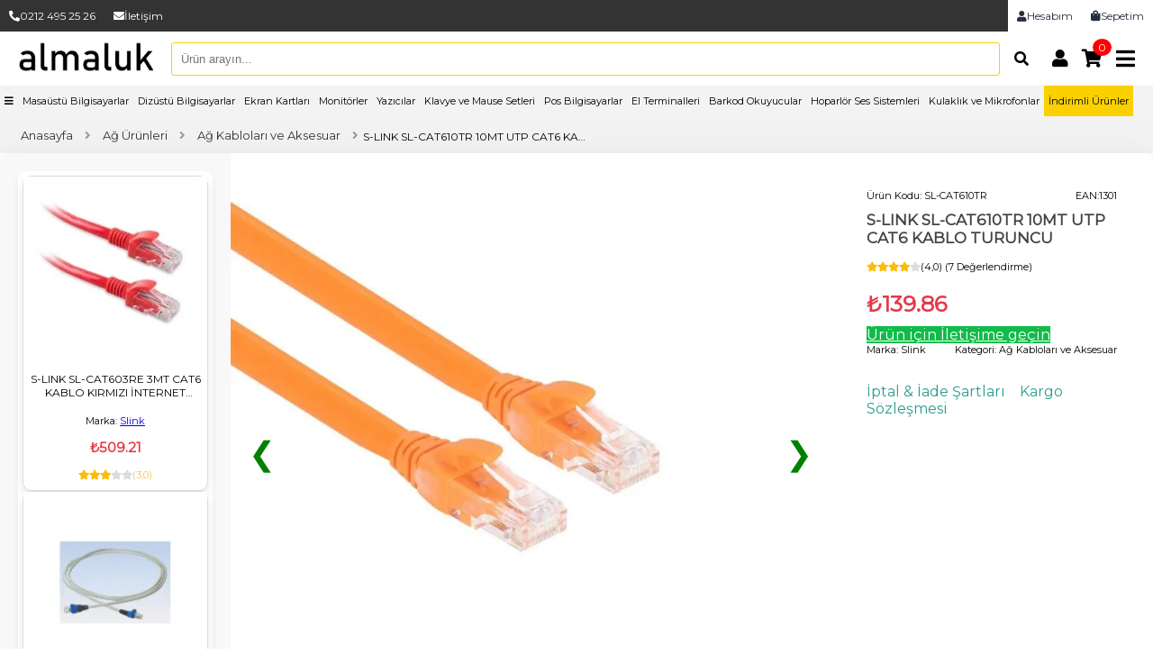

--- FILE ---
content_type: text/html
request_url: https://www.almaluk.com.tr/s-link-sl-cat610tr-10mt-utp-cat6-kablo-turuncu-4550d.html
body_size: 14024
content:
<!DOCTYPE html>
<html lang="tr">
<head>
<meta charset="UTF-8">
<meta name="viewport" content="width=device-width, initial-scale=1.0">
<title>S-LINK SL-CAT610TR 10MT UTP CAT6 KABLO TURUNCU Fiyatı ve Özellikleri</title>
<meta name="description" content="S-LINK SL-CAT610TR 10MT UTP CAT6 KABLO TURUNCU Fiyatı ve Özellikleri">
<link rel='dns-prefetch' href='//maxcdn.bootstrapcdn.com' />
<link rel='dns-prefetch' href='//ajax.googleapis.com' />
<link rel='dns-prefetch' href='//cdnjs.cloudflare.com' />
<link rel='dns-prefetch' href='//netdna.bootstrapcdn.com' />
<link rel='dns-prefetch' href='//fonts.googleapis.com' />
<link rel='dns-prefetch' href='//www.google-analytics.com' />
<link rel='dns-prefetch' href='//www.googletagmanager.com' />
<meta name="keywords" content="S-LINK SL-CAT610TR 10MT UTP CAT6 KABLO TURUNCU, Ağ Ürünleri" />
<link rel="canonical" href="https://www.almaluk.com.tr/s-link-sl-cat610tr-10mt-utp-cat6-kablo-turuncu-4550d.html"/>
<link rel="prev" href="https://www.almaluk.com.tr/s-link-sl-cat602tr-2mt-utp-cat6-kablo-turuncu-4549d.html" />
<link rel="next" href="https://www.almaluk.com.tr/s-link-sl-cat602-2mt-utp-cat6-kablo-gri-4551d.html" />
<meta property="og:locale" content="tr_TR" />
<link rel="alternate" href="https://www.almaluk.com.tr/s-link-sl-cat610tr-10mt-utp-cat6-kablo-turuncu-4550d.html" hreflang="tr-TR" />
<meta name="author" content="almaluk.com.tr">
<meta name="publisher" content="almaluk v2">
<meta property="og:type" content="og:product" />
<meta property="og:title" content="S-LINK SL-CAT610TR 10MT UTP CAT6 KABLO TURUNCU Fiyatı ve Özellikleri"/>
<meta property="product:item_group_id" content="ag-urunleri">
<meta property="product:plural_title" content="S-LINK SL-CAT610TR 10MT UTP CAT6 KABLO TURUNCU - Ağ Kabloları ve Aksesuar"/>
<meta property="product:retailer_item_id" content="s-link-sl-cat610tr-10mt-utp-cat6-kablo-turuncu_4550" />
<meta property="product:price:currency" content="TRY" />
<meta property="product:price:amount" content="139.86" />
<meta property="product:availability" content="out of stock" />
<meta property="product:brand" content="Slink" />
<meta property="product:sku" content="NK130SLI0021" />
<meta property="og:url" content="https://www.almaluk.com.tr/s-link-sl-cat610tr-10mt-utp-cat6-kablo-turuncu-4550d.html"/>
<meta property="og:image" content="https://images.almaluk.com.tr/urunler/s-link-sl-cat610tr-10mt-utp-cat6-kablo-turuncu3602.jpg"/>
<meta property="og:site_name" content="S-LINK SL-CAT610TR 10MT UTP CAT6 KABLO TURUNCU - Ağ Kabloları ve Aksesuar"/>
<meta property="og:description" content="S-LINK SL-CAT610TR 10MT UTP CAT6 KABLO TURUNCU Fiyatı ve Özellikleri"/>
<meta name="twitter:card" content="summary"/>
<meta name="twitter:url" content="https://www.almaluk.com.tr/s-link-sl-cat610tr-10mt-utp-cat6-kablo-turuncu-4550d.html"/>
<meta name="twitter:title" content="S-LINK SL-CAT610TR 10MT UTP CAT6 KABLO TURUNCU Fiyatı ve Özellikleri"/>
<meta name="twitter:description" content="S-LINK SL-CAT610TR 10MT UTP CAT6 KABLO TURUNCU Fiyatı ve Özellikleri">
<meta name="twitter:image" content="https://images.almaluk.com.tr/urunler/s-link-sl-cat610tr-10mt-utp-cat6-kablo-turuncu3602.jpg"/>
<meta itemprop="image" content="https://images.almaluk.com.tr/urunler/s-link-sl-cat610tr-10mt-utp-cat6-kablo-turuncu3602.jpg"/>
<link rel="image_src" href="https://images.almaluk.com.tr/urunler/s-link-sl-cat610tr-10mt-utp-cat6-kablo-turuncu3602.jpg"/>
<link rel="thumbnail" itemscope href="https://images.almaluk.com.tr/urunler/s-link-sl-cat610tr-10mt-utp-cat6-kablo-turuncu3602.jpg" style="display:none;"/>
<meta itemprop="thumbnailUrl" content="https://images.almaluk.com.tr/urunler/s-link-sl-cat610tr-10mt-utp-cat6-kablo-turuncu3602.jpg"/>
<link itemprop="url" href="https://images.almaluk.com.tr/urunler/s-link-sl-cat610tr-10mt-utp-cat6-kablo-turuncu3602.jpg"/>
<meta itemprop="width" content=""/>
<meta itemprop="height" content=""/>
<meta itemprop="name" content="S-LINK SL-CAT610TR 10MT UTP CAT6 KABLO TURUNCU - Ağ Kabloları ve Aksesuar"/>
<meta property="fb:admins" content="102698209038766"/>
<meta name="twitter:site" content="@almalukcomtr">
<meta name="twitter:creator" content="@almalukcomtr">
<link rel="search" type="application/opensearchdescription+xml" href="https://www.almaluk.com.tr/opensearch.xml" title="almaluk" />
<meta name="robots" content="index, follow">
<meta name="revisit-after" content="10 days" />
<link rel="icon" href="dosyalar/almaluk.ico" type="image/x-icon">
<link rel="icon" href="dosyalar/almaluk-icon.svg" type="image/svg+xml">
<link href='https://fonts.googleapis.com/css?family=Montserrat' rel='stylesheet'>
<link href='dosyalar/style.css' rel='stylesheet'>
  <style>
        .bank-list {
            background: #f8f8f8;
            padding: 15px;
            border-radius: 5px;
            display: flex;
            flex-wrap: wrap;
            gap: 10px;
            justify-content: center;
        }
        .bank-list div {
            padding: 10px 15px;
            background: #ddd;
            border-radius: 5px;
        }
        .taksit-container {
            background: #fff;
            padding: 15px;
            border-radius: 5px;
            border: 1px solid #ddd;
            margin-top: 20px;
        }
        .taksit-header, .taksit-row {
            display: flex;
            justify-content: space-between;
            padding: 8px;
            border-bottom: 1px solid #ddd;
        }
        .taksit-header {
            font-weight: bold;
            background: #f4f4f4;
        }
		.UrunKucukResimler {
  max-width: 400px;
  display: flex;
  flex-wrap: wrap;
  gap: 8px; /* İstersen aralık bırakabilirsin */
}
    </style>
<script async src="https://www.googletagmanager.com/gtag/js?id=G-CFMFEN474C"></script>
<!--
<script>

window.dataLayer = window.dataLayer || [];
function gtag(){dataLayer.push(arguments);}

gtag('consent', 'default', {
  'ad_storage': 'denied',
  'ad_user_data': 'denied',
  'ad_personalization': 'denied',
  'analytics_storage': 'denied'
});
</script>

<script>
  function consentGrantedAdStorage() {
    gtag('consent', 'update', {
      'ad_storage': 'granted'
    });
  }
</script>
<button onclick="consentGrantedAdStorage">Yes</button>-->
<script>
  window.dataLayer = window.dataLayer || [];
  function gtag(){dataLayer.push(arguments);}
  gtag('js', new Date());
  gtag('config', 'G-CFMFEN474C');
</script>

<!--
<script>(function(w,d,s,l,i){w[l]=w[l]||[];w[l].push({'gtm.start':
new Date().getTime(),event:'gtm.js'});var f=d.getElementsByTagName(s)[0],
j=d.createElement(s),dl=l!='dataLayer'?'&l='+l:'';j.async=true;j.src=
'https://www.googletagmanager.com/gtm.js?id='+i+dl;f.parentNode.insertBefore(j,f);
})(window,document,'script','dataLayer','GTM-59GZCPZ');</script>
<noscript><iframe src="https://www.googletagmanager.com/ns.html?id=GTM-59GZCPZ"
height="0" width="0" style="display:none;visibility:hidden"></iframe></noscript>
-->

<!-- Yandex.Metrika counter -->
<script type="text/javascript" >
   (function(m,e,t,r,i,k,a){m[i]=m[i]||function(){(m[i].a=m[i].a||[]).push(arguments)};
   m[i].l=1*new Date();
   for (var j = 0; j < document.scripts.length; j++) {if (document.scripts[j].src === r) { return; }}
   k=e.createElement(t),a=e.getElementsByTagName(t)[0],k.defer=1,k.src=r,a.parentNode.insertBefore(k,a)})
   (window, document, "script", "https://mc.yandex.ru/metrika/tag.js", "ym");

   ym(92424688, "init", {
        clickmap:true,
        trackLinks:true,
        accurateTrackBounce:true,
        webvisor:true,
        ecommerce:"dataLayer"
   });
</script>
<noscript><div><img src="https://mc.yandex.ru/watch/92424688" style="position:absolute; left:-9999px;" alt="" /></div></noscript>
<!-- /Yandex.Metrika counter -->
<script type="application/ld+json">

{"@context":"http://schema.org", "@type":"Organization", 
"name":"almaluk", "url":"https://www.almaluk.com.tr/", 
"logo":"https://www.almaluk.com.tr/almaluk-yeni/images/almaluk.webp", 
"sameAs":[ "https://www.facebook.com/almalukcom", "https://twitter.com/almalukcomtr"]}
</script>
<script type="application/ld+json">
{
"@context": "http://schema.org",
"@type": "WebSite",
"url": "https://www.almaluk.com.tr/",
"potentialAction": {
"@type": "SearchAction",					
"target": "https://www.almaluk.com.tr/arama.html?search_term_string={search_term_string}&ara=Ara",
"query-input": "required name=search_term_string"
}
}
</script>



    <link rel="stylesheet" href="https://cdnjs.cloudflare.com/ajax/libs/font-awesome/5.15.3/css/all.min.css">
<script type="application/ld+json">
{
  "@context": "https://schema.org/",
  "@type": "Product",
  "@id": "https://www.almaluk.com.tr/s-link-sl-cat610tr-10mt-utp-cat6-kablo-turuncu-4550d.html",
  "name": "S-LINK SL-CAT610TR 10MT UTP CAT6 KABLO TURUNCU",
  "image": [
    "https://images.almaluk.com.tr/urunler/s-link-sl-cat610tr-10mt-utp-cat6-kablo-turuncu3602.jpg"
  ],
  "description": "Kablo TipiCat 6Uzunluk10 M",
  "url": "https://www.almaluk.com.tr/s-link-sl-cat610tr-10mt-utp-cat6-kablo-turuncu-4550d.html",
  "brand": {
    "@type": "Brand",
    "name": "Slink"
  },
  "aggregateRating": {
    "@type": "AggregateRating",
    "bestRating": 5,
    "ratingValue": 4.0,
    "reviewCount": 7  },
  "offers": {
    "@type": "Offer",
    "url": "https://www.almaluk.com.tr/s-link-sl-cat610tr-10mt-utp-cat6-kablo-turuncu-4550d.html",
    "availability": "http://schema.org/OutOfStock",
    "price": "139.86",
    "priceCurrency": "TRY",
    "seller": {
      "@type": "Organization",
      "name": "almaluk",
      "url": "https://www.almaluk.com.tr"
    },
    "shippingDetails": {
      "@type": "OfferShippingDetails",
      "shippingRate": {
        "@type": "MonetaryAmount",
        "value": 0,
        "currency": "TRY"
      },
      "deliveryTime": {
        "@type": "ShippingDeliveryTime",
        "handlingTime": {
          "@type": "QuantitativeValue",
          "minValue": 0,
          "maxValue": 1,
          "unitCode": "DAY"
        },
        "transitTime": {
          "@type": "QuantitativeValue",
          "minValue": 1,
          "maxValue": 5,
          "unitCode": "DAY"
        }
      },
      "shippingDestination": [
        {
          "@type": "DefinedRegion",
          "addressCountry": "TR"
        }
      ]
    },
    "hasMerchantReturnPolicy": {
      "@type": "MerchantReturnPolicy",
      "applicableCountry": "TR",
      "returnPolicyCategory": "https://schema.org/MerchantReturnFiniteReturnWindow",
      "merchantReturnDays": 3,
      "returnMethod": "https://schema.org/ReturnByMail",
      "returnFees": "https://schema.org/FreeReturn"
    }
  },
  "sku": "NK130SLI0021",
  "category": "Ağ Ürünleri",
  "additionalType": "https://schema.org/Product",
  "productID": "4550"
}
</script>
<script>

        const width = screen.width;
        const height = screen.height;
        if(width > 900){
                    }else{
                    }
</script>
</head>
<body>
<style>
.DeskAra {
  width: 40px;
  height: 40px;
  display: flex;
  justify-content: center;
  align-items: center;
  background-color: transparent; /* Arka planı şeffaf yapar */
  border: none; /* Buton çerçevesini kaldırır */
  cursor: pointer;
  border-radius: 50%; /* Düğmeyi yuvarlak hale getirir */
  transition: background-color 0.3s;
}

.DeskAra i {
  color: #000; /* Siyah ikon rengi */
  font-size: 16px; /* İkon boyutu */
}

.DeskAra:hover {
  background-color: #f0f0f0; /* Hover'da hafif bir arka plan ekler */
}
</style>
 <div class="enustmenu">
  <a href="tel:02124952526"><i class="fas fa-phone-alt"></i>0212 495 25 26</a>
  <a href="/iletisim-1i.html"><i class="fas fa-envelope"></i>İletişim</a>
  <a class="ayir" role="link" aria-label="Sepetim" title="Sepetim" href="https://www.almaluk.com.tr/s_sepetim.html"><i class="fa fa-shopping-bag"></i>Sepetim</a>
  <a class="ayir" role="link" aria-label="Hesabım" title="Hesabım" href="https://www.almaluk.com.tr/u_hesabim.html"><i class="fa fa-user"></i>Hesabım</a>
</div>  
    <header>
        <div class="Menu-Ust-Div">
            <!-- Logo -->
            <a title="almaluk" href="/"><img src="https://www.almaluk.com.tr/almaluk-yeni/images/almaluk.webp" alt="Logo" class="logo"></a>

<form class="Desk-Arama" itemscope itemtype="https://schema.org/SearchAction" action="https://www.almaluk.com.tr/arama.html" method="get">
  <meta itemprop="name" content="Almaluk Ürün Arama">
  <meta itemprop="target" content="https://www.almaluk.com.tr/arama.html?query={search_term_string}" />
  <input type="text" name="search_term_string" placeholder="Ürün arayın..." itemprop="query-input" />
  <button class="DeskAra" aria-label="Arama" name="Arama" type="submit"><i class="fas fa-search"></i></button>
</form>


            <!-- Sağ Üst İkonlar ve Menü Tuşu -->
            <div class="Menu-Sag">
                <a href="https://www.almaluk.com.tr/u_hesabim.html" title="Bilgilerim"><i class="fas fa-user"></i></a>
                <!--<a href="#" title="Listem"><i class="fas fa-clipboard"></i></a>-->
                                <a href="#" title="Sepet" class="cart"><i class="fas fa-shopping-cart"></i><span>0</span></a>
                <!-- Menü Butonu -->
                <div class="menu-toggle" id="menu-btn">
                    <i class="fas fa-bars"></i>
                </div>
            </div>
        </div>
    </header>
	
	
	<div id="menu">
    <div class="MKapat" id="MKapat">&times;</div>
    <div class="AcMenuUst" style="background-color: #232f3e; color:#fff; padding-left: 20px;">
        <a href="#"><b style="color:#fff!important; padding-left: 20;"><i class="fa fa-user"></i> Merhaba, giriş yapın</b></a>
    </div>
<form class="MenuAramaBari" itemscope itemtype="https://schema.org/SearchAction" action="https://www.almaluk.com.tr/arama.html" method="get">
  <meta itemprop="name" content="Almaluk Menü Ürün Arama">
  <meta itemprop="target" content="https://www.almaluk.com.tr/arama.html?query={search_term_string}" />
  <input type="text" name="search_term_string" placeholder="Ürün arayın..." itemprop="query-input" />
  <button id="menu-search-btn" aria-label="Arama" name="Arama" type="submit"><i class="fas fa-search"></i></button>
</form>



    <ul class="Kategorilerimiz">
    <li class="KategoriList" data-target="#Kat1">Bilgisayar Parçaları</li>
<li class="KategoriList" data-target="#Kat2">Kablo ve Dönüştürücüler</li>
<li class="KategoriList" data-target="#Kat3">Tüketim Malzemeleri</li>
<li class="KategoriList" data-target="#Kat5">Ağ Ürünleri</li>
<li class="KategoriList" data-target="#Kat6">Barkod Ürünleri</li>
<li class="KategoriList" data-target="#Kat7">Projeksiyon</li>
<li class="KategoriList" data-target="#Kat8">Baskı Çözümleri</li>
<li class="KategoriList" data-target="#Kat9">Tüketici Elektroniği</li>
<li class="KategoriList" data-target="#Kat10">Taşınabilir Bilgisayar</li>
<li class="KategoriList" data-target="#Kat11">Masaüstü Bilgisayar</li>
<li class="KategoriList" data-target="#Kat12">Kurumsal Ürünler</li>
<li class="KategoriList" data-target="#Kat13">Yazılım</li>
<li class="KategoriList" data-target="#Kat14">Kesintisiz Güç Kaynağı</li>
<li class="KategoriList" data-target="#Kat15">Telefon</li>
 
    </ul>
    <div class="AcMenuAlt">
        <div class="RenkliMenuButon"><a title="İndirimli Teknolojik Ürünler" href="https://www.almaluk.com.tr/indirimli-teknolojik-urunler.html">İndirimli Ürünler</a></div>
        <div class="AcMenuAltButonlar">
            <a href="/iletisim-1i.html" title="iletişim bilgilerimiz">İletişim</a>
            <button>Fatura</button>
        </div>
    </div>
</div>

    

<div class="MAltKategoriDiv" id="Kat1">
    
    <ul><li class='back-btn'><i class='fa fa-arrow-left' aria-hidden='true'></i> <b>Menüye Geri Dön</b></li><li><a href='https://www.almaluk.com.tr/klavye-mouse'>Klavye-Mouse</a></li>
<li><a href='https://www.almaluk.com.tr/web-kamera'>Web Kamera</a></li>
<li><a href='https://www.almaluk.com.tr/hard-disk'>Hard Disk</a></li>
<li><a href='https://www.almaluk.com.tr/ekran-karti'>Ekran Kartı</a></li>
<li><a href='https://www.almaluk.com.tr/anakart'>Anakart</a></li>
<li><a href='https://www.almaluk.com.tr/optik-surucu'>Optik Sürücü</a></li>
<li><a href='https://www.almaluk.com.tr/kulaklik-ve-mikrofon'>Kulaklık & Mikrofon</a></li>
<li><a href='https://www.almaluk.com.tr/kasa-ve-psu'>Kasa ve PSU</a></li>
<li><a href='https://www.almaluk.com.tr/hoparlor'>Hoparlör</a></li>
<li><a href='https://www.almaluk.com.tr/fan'>Fan</a></li>
<li><a href='https://www.almaluk.com.tr/monitor'>Monitör</a></li>
<li><a href='https://www.almaluk.com.tr/ram'>Ram</a></li>
<li><a href='https://www.almaluk.com.tr/islemci'>İşlemci</a></li>
<li><a href='https://www.almaluk.com.tr/fan-termal-macun'>Fan / Termal Macun</a></li>
<li><a href='https://www.almaluk.com.tr/sivi-sogutma'>Sıvı Soğutma</a></li>
<li><a href='https://www.almaluk.com.tr/stand'>Stand</a></li>
<li><a href='https://www.almaluk.com.tr/flash-bellek'>Flash Bellek</a></li>
<li><a href='https://www.almaluk.com.tr/hafiza-kartlari'>Hafıza Kartları</a></li>

</ul>
</div>




<div class="MAltKategoriDiv" id="Kat2">
    
    <ul><li class='back-btn'><i class='fa fa-arrow-left' aria-hidden='true'></i> <b>Menüye Geri Dön</b></li><li><a href='https://www.almaluk.com.tr/usb-kablolar'>Usb Kablolar</a></li>
<li><a href='https://www.almaluk.com.tr/hdmi-dvi-kablo'>Hdmi-Dvi Kablo</a></li>
<li><a href='https://www.almaluk.com.tr/guc-data-kablolari'>Güç/Data Kabloları</a></li>
<li><a href='https://www.almaluk.com.tr/donusturuculer-coklayicilar'>Dönüştürücüler/Çoklayıcılar</a></li>
<li><a href='https://www.almaluk.com.tr/vga-kablo-projeksiyon'>Vga Kablo (Projeksiyon)</a></li>
<li><a href='https://www.almaluk.com.tr/ses-kablolari'>Ses Kabloları</a></li>
<li><a href='https://www.almaluk.com.tr/kvm-switch-extender'>Kvm Switch / Extender</a></li>
<li><a href='https://www.almaluk.com.tr/pci-donusturucu-kartlar'>Pci Dönüştürücü Kartlar</a></li>

</ul>
</div>




<div class="MAltKategoriDiv" id="Kat3">
    
    <ul><li class='back-btn'><i class='fa fa-arrow-left' aria-hidden='true'></i> <b>Menüye Geri Dön</b></li><li><a href='https://www.almaluk.com.tr/kartus'>Kartuş</a></li>
<li><a href='https://www.almaluk.com.tr/toner'>Toner</a></li>

</ul>
</div>




<div class="MAltKategoriDiv" id="Kat5">
    
    <ul><li class='back-btn'><i class='fa fa-arrow-left' aria-hidden='true'></i> <b>Menüye Geri Dön</b></li><li><a href='https://www.almaluk.com.tr/switch'>Switch</a></li>
<li><a href='https://www.almaluk.com.tr/pense-ve-aksesuar'>Pense ve Aksesuar</a></li>
<li><a href='https://www.almaluk.com.tr/ag-kartlari'>Ağ Kartları</a></li>
<li><a href='https://www.almaluk.com.tr/fiber-optik-ve-aksesuar'>Fiber Optik ve Aksesuar</a></li>
<li><a href='https://www.almaluk.com.tr/access-pointverouter'>Access Point&Router</a></li>
<li><a href='https://www.almaluk.com.tr/ag-kablolari-ve-aksesuar'>Ağ Kabloları ve Aksesuar</a></li>
<li><a href='https://www.almaluk.com.tr/controller'>Controller</a></li>
<li><a href='https://www.almaluk.com.tr/modem'>Modem</a></li>
<li><a href='https://www.almaluk.com.tr/antenler'>Antenler</a></li>
<li><a href='https://www.almaluk.com.tr/bluetooth'>Bluetooth</a></li>

</ul>
</div>




<div class="MAltKategoriDiv" id="Kat6">
    
    <ul><li class='back-btn'><i class='fa fa-arrow-left' aria-hidden='true'></i> <b>Menüye Geri Dön</b></li><li><a href='https://www.almaluk.com.tr/barkod-okuyucu'>Barkod Okuyucu</a></li>
<li><a href='https://www.almaluk.com.tr/barkod-yazicilar'>Barkod Yazıcılar</a></li>
<li><a href='https://www.almaluk.com.tr/yedek-parca'>Yedek Parça</a></li>
<li><a href='https://www.almaluk.com.tr/el-terminali'>El Terminali</a></li>
<li><a href='https://www.almaluk.com.tr/dokunmatik-pos-pc'>Dokunmatik Pos PC</a></li>

</ul>
</div>




<div class="MAltKategoriDiv" id="Kat7">
    
    <ul><li class='back-btn'><i class='fa fa-arrow-left' aria-hidden='true'></i> <b>Menüye Geri Dön</b></li><li><a href='https://www.almaluk.com.tr/projeksiyon-cihazi'>Projeksiyon Cihazı</a></li>
<li><a href='https://www.almaluk.com.tr/projeksiyon-aksesuar'>Projeksiyon Aksesuar</a></li>
<li><a href='https://www.almaluk.com.tr/aski-aparatlari'>Askı Aparatları</a></li>
<li><a href='https://www.almaluk.com.tr/perde'>Perde</a></li>

</ul>
</div>




<div class="MAltKategoriDiv" id="Kat8">
    
    <ul><li class='back-btn'><i class='fa fa-arrow-left' aria-hidden='true'></i> <b>Menüye Geri Dön</b></li><li><a href='https://www.almaluk.com.tr/dokuman-tarayicilar'>Döküman Tarayıcılar</a></li>
<li><a href='https://www.almaluk.com.tr/lazer-yazicilar'>Lazer Yazıcılar</a></li>
<li><a href='https://www.almaluk.com.tr/murekkep-yazicilar'>Mürekkep Yazıcılar</a></li>
<li><a href='https://www.almaluk.com.tr/tarayicilar'>Tarayıcılar</a></li>

</ul>
</div>




<div class="MAltKategoriDiv" id="Kat9">
    
    <ul><li class='back-btn'><i class='fa fa-arrow-left' aria-hidden='true'></i> <b>Menüye Geri Dön</b></li><li><a href='https://www.almaluk.com.tr/video-kamera'>Video Kamera</a></li>
<li><a href='https://www.almaluk.com.tr/kucuk-ev-aletleri'>Küçük Ev Aletleri</a></li>
<li><a href='https://www.almaluk.com.tr/tv-aski-aparatlari'>Tv Askı Aparatları</a></li>
<li><a href='https://www.almaluk.com.tr/oyun-konsollari'>Oyun Konsolları</a></li>
<li><a href='https://www.almaluk.com.tr/power-bank'>Power Bank</a></li>
<li><a href='https://www.almaluk.com.tr/hobi'>Hobi</a></li>
<li><a href='https://www.almaluk.com.tr/drone'>Drone</a></li>
<li><a href='https://www.almaluk.com.tr/ev-elektronigi'>Ev Elektroniği</a></li>
<li><a href='https://www.almaluk.com.tr/guvenlik-kameralari'>Güvenlik Kameraları</a></li>
<li><a href='https://www.almaluk.com.tr/dvr-cihazlari'>DVR Cihazları</a></li>
<li><a href='https://www.almaluk.com.tr/adaptor'>Adaptör</a></li>
<li><a href='https://www.almaluk.com.tr/akilli-saat'>Akıllı Saat</a></li>

</ul>
</div>




<div class="MAltKategoriDiv" id="Kat10">
    
    <ul><li class='back-btn'><i class='fa fa-arrow-left' aria-hidden='true'></i> <b>Menüye Geri Dön</b></li><li><a href='https://www.almaluk.com.tr/aksesuar-ve-yedek-parca'>Aksesuar ve Yedek Parça</a></li>
<li><a href='https://www.almaluk.com.tr/notebook'>Notebook</a></li>
<li><a href='https://www.almaluk.com.tr/tablet'>Tablet</a></li>

</ul>
</div>




<div class="MAltKategoriDiv" id="Kat11">
    
    <ul><li class='back-btn'><i class='fa fa-arrow-left' aria-hidden='true'></i> <b>Menüye Geri Dön</b></li><li><a href='https://www.almaluk.com.tr/masaustu'>Masaüstü</a></li>
<li><a href='https://www.almaluk.com.tr/mini-pc'>Mini PC</a></li>
<li><a href='https://www.almaluk.com.tr/all-in-one'>All in One</a></li>

</ul>
</div>




<div class="MAltKategoriDiv" id="Kat12">
    
    <ul><li class='back-btn'><i class='fa fa-arrow-left' aria-hidden='true'></i> <b>Menüye Geri Dön</b></li><li><a href='https://www.almaluk.com.tr/is-istasyonu-masaustu'>İş İstasyonu Masaüstü</a></li>
<li><a href='https://www.almaluk.com.tr/sunucu-yazilimlari'>Sunucu Yazılımları</a></li>
<li><a href='https://www.almaluk.com.tr/is-istasyonu-dizustu'>İş İstasyonu Dizüstü</a></li>
<li><a href='https://www.almaluk.com.tr/veri-depolama-cihazlari'>Veri Depolama Cihazları</a></li>
<li><a href='https://www.almaluk.com.tr/sunucu-aksesuar'>Sunucu Aksesuar</a></li>
<li><a href='https://www.almaluk.com.tr/sunucu'>Sunucu</a></li>

</ul>
</div>




<div class="MAltKategoriDiv" id="Kat13">
    
    <ul><li class='back-btn'><i class='fa fa-arrow-left' aria-hidden='true'></i> <b>Menüye Geri Dön</b></li><li><a href='https://www.almaluk.com.tr/oem-kutu-lisans'>Oem / Kutu Lisans</a></li>
<li><a href='https://www.almaluk.com.tr/guvenlik-yazilimlar'>Güvenlik Yazılımlar</a></li>

</ul>
</div>




<div class="MAltKategoriDiv" id="Kat14">
    
    <ul><li class='back-btn'><i class='fa fa-arrow-left' aria-hidden='true'></i> <b>Menüye Geri Dön</b></li><li><a href='https://www.almaluk.com.tr/line-interactive'>Line Interactive</a></li>
<li><a href='https://www.almaluk.com.tr/online'>Online</a></li>
<li><a href='https://www.almaluk.com.tr/aku'>Akü</a></li>
<li><a href='https://www.almaluk.com.tr/korumali-priz'>Korumalı Priz</a></li>
<li><a href='https://www.almaluk.com.tr/tasinabilir-guc-kaynagi'>Taşınabilir Güç Kaynağı</a></li>
<li><a href='https://www.almaluk.com.tr/tasinabilir-solar-panel'>Taşınabilir Solar Panel</a></li>

</ul>
</div>




<div class="MAltKategoriDiv" id="Kat15">
    
    <ul><li class='back-btn'><i class='fa fa-arrow-left' aria-hidden='true'></i> <b>Menüye Geri Dön</b></li><li><a href='https://www.almaluk.com.tr/akilli-telefon'>Akıllı Telefon</a></li>
<li><a href='https://www.almaluk.com.tr/dect-ve-masaustu-telefon'>Dect ve Masaüstü Telefon</a></li>
<li><a href='https://www.almaluk.com.tr/akilli-telefon-aksesuar'>Akıllı Telefon Aksesuar</a></li>
<li><a href='https://www.almaluk.com.tr/telsizler'>Telsizler</a></li>

</ul>
</div>


 
    <div class="yataymenu">

    <nav>

      <ul class="YatayMenuList">
       <li id="menu-toggles"><a href="#" title="kategori menu"><i class="fas fa-bars"></i></a></li>
<li><a href="https://www.almaluk.com.tr/masaustu-bilgisayar" title="Masaüstü Bilgisayar Fiyatları">Masaüstü Bilgisayarlar</a></li>
<li><a href="https://www.almaluk.com.tr/notebook" title="Dizüstü Bilgisayar Fiyatları">Dizüstü Bilgisayarlar</a></li>
<li><a href="https://www.almaluk.com.tr/ekran-karti" title="Ekran Kartı Fiyatları">Ekran Kartları</a></li>
<li><a href="https://www.almaluk.com.tr/monitor" title="Monitör iyatları">Monitörler</a></li>
<li><a href="https://www.almaluk.com.tr/baski-cozumleri" title="Yazıcı Fiyatları">Yazıcılar</a></li>
<li><a href="https://www.almaluk.com.tr/klavye-mouse" title="Klavye Mause Fiyatları">Klavye ve Mause Setleri</a></li>
<li><a href="https://www.almaluk.com.tr/dokunmatik-pos-pc" title="Dokunmatik Pos Bilgisayarlar">Pos Bilgisayarlar</a></li>
<li><a href="https://www.almaluk.com.tr/el-terminali" title="El Terminali Fiyatları">El Terminalleri</a></li>
<li><a href="https://www.almaluk.com.tr/barkod-okuyucu" title="Barkod Okuyucu Fiyatları">Barkod Okuyucular</a></li>
<li><a href="https://www.almaluk.com.tr/hoparlor" title="Hoparlör Fiyatları">Hoparlör Ses Sistemleri</a></li>
<li><a href="https://www.almaluk.com.tr/kulaklik-ve-mikrofon" title="Kulaklık Mikrofon Fiyatları">Kulaklık ve Mikrofonlar</a></li>
<li><a style="background-color:#fad000; color:#000!important;" href="/indirimli-teknolojik-urunler.html" title="İndirimli Ürünler">İndirimli Ürünler</a></li>
      </ul>
    </nav>
  </div>



    <!-- Sepet Açılan Pencere -->
    <div class="KucukSepet" id="KucukSepet">
        <div class="KSepetKapat" id="KSepetKapat">X</div>
        <div class="KucukSepetUrun">

     

        </div>
        <div class="KSepetButon">
            <div><a href="https://www.almaluk.com.tr/s_sepetim.html">Sepet Detay</a></div>
            <div><a href="">Ödeme Yap</a></div>
        </div>
    </div>

<div class="breadcrumb" itemscope itemtype="https://schema.org/BreadcrumbList">
  <div itemprop="itemListElement" itemscope itemtype="https://schema.org/ListItem">
    <a href="https://www.almaluk.com.tr" itemprop="item">
      <span itemprop="name">Anasayfa</span>
    </a>
    <meta itemprop="position" content="1" />
  </div>
  <span class="separator"><i class="fas fa-angle-right"></i></span>
  
  <div itemprop="itemListElement" itemscope itemtype="https://schema.org/ListItem">
    <a href="https://www.almaluk.com.tr/ag-urunleri" itemprop="item">
      <span itemprop="name">Ağ Ürünleri</span>
    </a>
    <meta itemprop="position" content="2" />
  </div>
  <span class="separator"><i class="fas fa-angle-right"></i></span>
  
  <div itemprop="itemListElement" itemscope itemtype="https://schema.org/ListItem">
    <a href="https://www.almaluk.com.tr/ag-kablolari-ve-aksesuar" itemprop="item">
      <span itemprop="name">Ağ Kabloları ve Aksesuar</span>
    </a>
    <meta itemprop="position" content="3" />
  </div>
  <span class="separator"><i class="fas fa-angle-right"></i></span>
  
  <div itemprop="itemListElement" itemscope itemtype="https://schema.org/ListItem">
    <span class="Urun-Adi" data-full-name="S-LINK SL-CAT610TR 10MT UTP CAT6 KABLO TURUNCU" itemprop="name">S-LINK SL-CAT610TR 10MT UTP CAT6 KABLO TURUNCU</span>
    <meta itemprop="position" content="4" />
  </div>
</div>


<div itemscope itemtype="http://schema.org/Product">
  <meta itemprop="name" content="S-LINK SL-CAT610TR 10MT UTP CAT6 KABLO TURUNCU"/>
 <div class="UrunDetaySayfasi">
        <!-- Sol Taraftaki Ek Alan -->
        <div class="TavsiyeUrunler">
            <div class="TavsiyeDiv">
      

            <div itemprop="isRelatedTo" itemscope itemtype="http://schema.org/Product" class="UrunDiv">
                <a title="S-LINK SL-CAT603RE 3MT CAT6 KABLO KIRMIZI İNTERNET KABLOSU" itemprop="url" href="https://www.almaluk.com.tr/s-link-sl-cat603re-3mt-cat6-kablo-kirmizi-internet-kablosu-10415d.html"><img itemprop="image" width="300" height="300" src="https://images.almaluk.com.tr/../urunler/kucuk/s-link-sl-cat603re-3mt-cat6-kablo-kirmizi-internet-kablosu-9112.webp" alt="S-LINK SL-CAT603RE 3MT CAT6 KABLO KIRMIZI İNTERNET KABLOSU" loading="lazy"></a>
                <div class="UrunDivAdi">
                   <meta itemprop="name" content="S-LINK SL-CAT603RE 3MT CAT6 KABLO KIRMIZI İNTERNET KABLOSU"/>
                    <a title="S-LINK SL-CAT603RE 3MT CAT6 KABLO KIRMIZI İNTERNET KABLOSU" href="https://www.almaluk.com.tr/s-link-sl-cat603re-3mt-cat6-kablo-kirmizi-internet-kablosu-10415d.html" class="Urun-Adi" >S-LINK SL-CAT603RE 3MT CAT6 KABLO KIRMIZI İNTERNET KABLOSU</a>
                </div>
                <p itemprop="brand" class="UrunDivMarka">Marka: <a href="/slink">Slink</a></p>
                <div itemprop="offers" itemscope itemtype="http://schema.org/Offer">
                                                            <p class="SimdiFiyat">&#8378;509.21</p>
                                                                        <meta itemprop="priceCurrency" content="TRY" />
        <meta itemprop="price" content="509.21" />
        <link itemprop="availability" href="http://schema.org/InStock" />
                 </div>
                 <!--aaaa -->
                <div class="UrunPuani" itemprop="aggregateRating" itemscope itemtype="http://schema.org/AggregateRating">
                  <div class="UrunDivOy"><span class="fa fa-star checked"></span><span class="fa fa-star checked"></span><span class="fa fa-star checked"></span><span class="fa fa-star"></span><span class="fa fa-star"></span></div> (3,0)                    <meta itemprop="ratingValue" content="3,0"/>
                     <meta itemprop="reviewCount" content="1"/>
                  </div>
            </div>

      

            <div itemprop="isRelatedTo" itemscope itemtype="http://schema.org/Product" class="UrunDiv">
                <a title="Cat5e UTP Patch Cord LSOH 5m Gri Kablo" itemprop="url" href="https://www.almaluk.com.tr/cat5e-utp-patch-cord-lsoh-5m-gri-kablo-9710d.html"><img itemprop="image" width="300" height="300" src="https://images.almaluk.com.tr/../urunler/kucuk/cat5e-utp-patch-cord-lsoh-5m-gri-1060.webp" alt="Cat5e UTP Patch Cord LSOH 5m Gri Kablo" loading="lazy"></a>
                <div class="UrunDivAdi">
                   <meta itemprop="name" content="Cat5e UTP Patch Cord LSOH 5m Gri Kablo"/>
                    <a title="Cat5e UTP Patch Cord LSOH 5m Gri Kablo" href="https://www.almaluk.com.tr/cat5e-utp-patch-cord-lsoh-5m-gri-kablo-9710d.html" class="Urun-Adi" >Cat5e UTP Patch Cord LSOH 5m Gri Kablo</a>
                </div>
                <p itemprop="brand" class="UrunDivMarka">Marka: <a href="/hcs">Hcs</a></p>
                <div itemprop="offers" itemscope itemtype="http://schema.org/Offer">
                                                            <p class="SimdiFiyat">&#8378;595.38</p>
                                                                        <meta itemprop="priceCurrency" content="TRY" />
        <meta itemprop="price" content="595.38" />
        <link itemprop="availability" href="http://schema.org/InStock" />
                 </div>
                 <!--aaaa -->
                <div class="UrunPuani" itemprop="aggregateRating" itemscope itemtype="http://schema.org/AggregateRating">
                  <div class="UrunDivOy"><span class="fa fa-star checked"></span><span class="fa fa-star checked"></span><span class="fa fa-star checked"></span><span class="fa fa-star checked"></span><span class="fa fa-star"></span></div> (4,5)                    <meta itemprop="ratingValue" content="4,5"/>
                     <meta itemprop="reviewCount" content="4"/>
                  </div>
            </div>

  
            </div>
        </div>

        <!-- Ürün Görsel ve Bilgi Alanı -->
        <div class="UrunBilgileri" id="delay2">
            <div class="UrunResimleri">
                <div class="UrunBuyukResimler">
                    <img id="AnaResim" itemprop="image" width="" height="" src="https://images.almaluk.com.tr/urunler/s-link-sl-cat610tr-10mt-utp-cat6-kablo-turuncu3602.webp" alt="S-LINK SL-CAT610TR 10MT UTP CAT6 KABLO TURUNCU">
                    <div class="zoom-icon" onclick="openLightbox()">
                        <i class="fas fa-search-plus"></i>
                    </div>
                    <span class="prev" onclick="prevImage()">&#10094;</span>
                    <span class="next" onclick="nextImage()">&#10095;</span>
                </div>
                                <div class="UrunKucukResimler">
                  <div itemprop="image" itemscope itemtype="http://schema.org/ImageObject">
                    <img class="lazyload urun" src="https://images.almaluk.com.tr/urunler/kucuk/s-link-sl-cat610tr-10mt-utp-cat6-kablo-turuncu3602.webp" data-src="https://images.almaluk.com.tr/urunler/kucuk/s-link-sl-cat610tr-10mt-utp-cat6-kablo-turuncu3602.webp" height="200" width="200" style="width:50px!important; height:50px!important;" alt="S-LINK SL-CAT610TR 10MT UTP CAT6 KABLO TURUNCU" onclick="changeImage('https://images.almaluk.com.tr/urunler/s-link-sl-cat610tr-10mt-utp-cat6-kablo-turuncu3602.webp')">
                    <meta itemprop="url" content="https://images.almaluk.com.tr/urunler/kucuk/s-link-sl-cat610tr-10mt-utp-cat6-kablo-turuncu3602.webp">
                    <meta itemprop="caption" content="Ürün Resmi 1">
                  </div>
                     
                    
                </div>
            </div>

            <div class="UrunDetay">
<!--
			 <style>
    .OnKasim-SonsuzSevgi {
      background-color: #e60000;
      color: white;
      font-size: 10px;
      padding: 10px 20px;
      display: flex;
      align-items: center;
      border-radius: 30px;
      box-shadow: 0 4px 10px rgba(0, 0, 0, 0.15);
	  width:100%;
	  height:32px;
	  margin-bottom:5px;
    }

    .OnKasim-SonsuzSevgi img {
      height: 30px;
      width: 30px;
      border-radius: 50%;
      object-fit: cover;
      margin-right: 12px;
      border: 2px solid white;
	  background-color:#FFF;
    }
  </style>
  <div class="OnKasim-SonsuzSevgi">
    <img src="../10-Kasim.png" width="30" height="30" alt="10 Kasım Sonsuz Sevi">
    <b>10 Kasım 1938; Atamızı sevgi, saygı ve özlemle anıyoruz.</b>
  </div>-->
                <div class="UrunKodlari">
                    <div>Ürün Kodu: <span itemprop="model">SL-CAT610TR</span></div>
                    <div>EAN:<span itemprop="gtin13">1301</span></div>                </div>
                
                <h1 class="UrunAdi">S-LINK SL-CAT610TR 10MT UTP CAT6 KABLO TURUNCU</h1>

                <div class="UrunKodlari">
                <div>
                  <div class="UrunPuani" itemprop="aggregateRating" itemscope itemtype="http://schema.org/AggregateRating">
                    <div class="UrunDivOy"><span class="fa fa-star checked"></span><span class="fa fa-star checked"></span><span class="fa fa-star checked"></span><span class="fa fa-star checked"></span><span class="fa fa-star"></span></div> (4,0) (7 Değerlendirme)
                      <meta itemprop="reviewCount" content="7"/>
    <meta itemprop="ratingValue" content="4,0"/>
  </div>
                </div>
                    <!--<div><a class="MusteriButon"><i class="fas fa-thumbtack"></i> Takip Et</a></div>
                    <div><a class="MusteriButon"><i class="fa fa-question"></i> Soru Sor</a></div>-->
                </div>
                <div itemprop="offers" itemscope itemtype="http://schema.org/Offer">
				<meta itemprop="priceCurrency" content="TRY" />
                                                        <p class="UrunFiyati">₺139.86</p>
                                    				
<div class="qu-cart-fav">
<meta itemprop="price" content="139.86" />
<link itemprop="availability" href="http://schema.org/OutOfStock" />                                        
                                        <div class="d-flex align-items-center margin-align">
                                            <a href="https://www.almaluk.com.tr/iletisim-1i.html" style="background-color:#10bc49!important; color:#FFF!important;" class="custom-btn me-3">Ürün için İletişime geçin</a>
                                        </div>
										
                                    </div>
 </div>
                <div class="UrunKategorileri">
                    <div>Marka: <a style="text-decoration: none; color:#000;" href="/markalarimiz/slink"><span itemprop="brand">Slink</span></a></div>
                    <div>Kategori: <a style="text-decoration: none; color:#000;" href="/ag-kablolari-ve-aksesuar"><span itemprop="category">Ağ Kabloları ve Aksesuar</span></a></div>                   
                </div>

                <div class="UrunSozlesmeler">
                    <a href="/iptal-ve-iade-5c.html">İptal & İade Şartları</a>
                    <a href="/kargo-ve-teslimat-4c.html">Kargo Sözleşmesi</a>
                </div>
            </div>
        </div>
    </div>

    <!-- Lightbox -->
    <div id="lightbox" class="lightbox">
        <span class="prev" style="color:#000;" onclick="prevImage()">&#10094;</span>
        <img id="lightbox-img" alt="S-LINK SL-CAT610TR 10MT UTP CAT6 KABLO TURUNCU" src="https://images.almaluk.com.tr/urunler/s-link-sl-cat610tr-10mt-utp-cat6-kablo-turuncu3602.jpg">
        <span class="next" style="color:#000;" onclick="nextImage()">&#10095;</span>

        <!-- Küçük resimler (sol) -->
        <div class="lightbox-thumbnails">

<img src="https://images.almaluk.com.tr/urunler/kucuk/s-link-sl-cat610tr-10mt-utp-cat6-kablo-turuncu3602.webp" alt="S-LINK SL-CAT610TR 10MT UTP CAT6 KABLO TURUNCU" onclick="changeImage('https://images.almaluk.com.tr/urunler/s-link-sl-cat610tr-10mt-utp-cat6-kablo-turuncu3602.webp')">
                    </div>

        <!-- Ürün özellikleri (sağ)
        <div class="lightbox-details">
            <h3>Ürün Özellikleri</h3>
            <ul>
                <li>Boyut: 40x40x40 cm</li>
                <li>Renk: Siyah</li>
                <li>Materyal: Çelik</li>
                <li>Ağırlık: 2 kg</li>
            </ul>
        </div> -->
    </div>






<div class="kapsayici">
        <!-- Ürün Özellikleri -->
        <div itemprop="description" class="urun-ozellikleri">
            <h2>Ürün Özellikleri</h2>
            <div class="table-responsive"><table class="table table-hover"></tbody><tr><td><span>Kablo Tipi</span></td><td>Cat 6</td></tr><tr><td><span>Uzunluk</span></td><td>10 M</td></tr></tbody></table></div>        </div>

        <!-- Tablar -->
        <div class="sekme-kapsayici">
            <div class="sekme-butonlari">
                <div class="sekme aktif" data-tab="odeme">Taksit Seçenekleri</div>
				<!--
                <div class="sekme" data-tab="tavsiye">Tavsiye Et</div>
                <div class="sekme" data-tab="yorum">Ürünü Yorumla</div>-->
            </div>
            <div class="sekme-icerik aktif" id="odeme">
              <div class="bank-list">
            <h3>Kartlar</h3>
            <div>BONUS</div><div>AXESS</div><div>CARDFINANS</div><div>MAXIMUM</div><div>WORLD</div><div>ININAL</div><div>SAĞLAM KART</div><div>PARAF</div><div>AKTIFBANK</div><div>ADVANTAGE</div><div>BANKKART</div><div>ÜRETİCİ KART</div><div>DENIZBANK</div><div>PTT</div><div>TFKB</div><div>Şekerbank</div><div>VakıfBank</div><div>YKB</div><div>FIBABANK</div>        </div>
        <div class="taksit-container">
            <div class="taksit-header">
                <span>Taksit</span>
                <span>Taksit Tutarı</span>
                <span>Toplam Tutar</span>
                <span>Taksit Farkı</span>
            </div>
            <div class="taksit-row">
                <span>Tek Çekim</span>
                <span>₺139,86</span>
                <span>₺139,86</span>
                <span>-</span>
            </div>
            <div class='taksit-row'><span>12</span><span>₺14,23</span><span>₺170,71</span><span>₺30,85</span></div><div class='taksit-row'><span>11</span><span>₺15,28</span><span>₺168,11</span><span>₺28,25</span></div><div class='taksit-row'><span>10</span><span>₺16,55</span><span>₺165,51</span><span>₺25,65</span></div><div class='taksit-row'><span>9</span><span>₺18,06</span><span>₺162,54</span><span>₺22,69</span></div><div class='taksit-row'><span>8</span><span>₺20,04</span><span>₺160,33</span><span>₺20,48</span></div><div class='taksit-row'><span>7</span><span>₺22,53</span><span>₺157,73</span><span>₺17,87</span></div><div class='taksit-row'><span>6</span><span>₺25,79</span><span>₺154,74</span><span>₺14,88</span></div><div class='taksit-row'><span>5</span><span>₺30,51</span><span>₺152,56</span><span>₺12,70</span></div><div class='taksit-row'><span>4</span><span>₺37,49</span><span>₺149,97</span><span>₺10,11</span></div><div class='taksit-row'><span>3</span><span>₺49,12</span><span>₺147,37</span><span>₺7,51</span></div><div class='taksit-row'><span>2</span><span>₺72,38</span><span>₺144,77</span><span>₺4,91</span></div>        </div>
            </div>
			<!--
            <div class="sekme-icerik" id="tavsiye">
                <form class="form-alani">
                    <label for="ad">Ad:</label>
                    <input type="text" id="ad" name="ad" placeholder="Adınızı giriniz">

                    <label for="soyad">Soyad:</label>
                    <input type="text" id="soyad" name="soyad" placeholder="Soyadınızı giriniz">

                    <label for="email">E-posta:</label>
                    <input type="email" id="email" name="email" placeholder="E-posta adresinizi giriniz">

                    <label for="mesaj">Mesajınız:</label>
                    <textarea id="mesaj" name="mesaj" rows="4" placeholder="Mesajınızı giriniz"></textarea>

                    <button type="submit">Gönder</button>
                </form>
            </div>
            <div class="sekme-icerik" id="yorum">
                <div class="yorum-listesi">
                    <div class="yorum">
                        <div class="yorum-baslik">
                            <span>Ali Yılmaz</span>
                            <span>★★★★★</span>
                            <span>11.12.2024</span>
                        </div>
                        <div class="yorum-icerik">
                            Ürün gerçekten harika, çok memnun kaldım!
                        </div>
                        <div class="admin-cevap">
                            Admin: Teşekkürler, memnun kalmanıza sevindik!
                        </div>
                    </div>
                </div>
            </div>-->
			
			
        </div>
    </div>


  
 <div class="section">
        <div class="BuyukUrunBaslik">
            <h2>Benzer Ürünler</h2>
        </div>
        <div class="BuyukUrunListesi">
      
            <div itemprop="isRelatedTo" itemscope itemtype="http://schema.org/Product" class="UrunDiv">
                <a itemprop="url" title="S-LINK SL-CAT602 2MT UTP CAT6 KABLO GRİ " href="/s-link-sl-cat602-2mt-utp-cat6-kablo-gri-4551d.html"><img itemprop="image" width="300" height="300" src="https://images.almaluk.com.tr/urunler/kucuk/s-link-sl-cat602-2mt-utp-cat6-kablo-gri5429.webp" alt="S-LINK SL-CAT602 2MT UTP CAT6 KABLO GRİ " loading="lazy"></a>
                <div class="UrunDivAdi">
                  <meta itemprop="name" content="S-LINK SL-CAT602 2MT UTP CAT6 KABLO GRİ " />
                    <a title="S-LINK SL-CAT602 2MT UTP CAT6 KABLO GRİ " href="/s-link-sl-cat602-2mt-utp-cat6-kablo-gri-4551d.html" class="Urun-Adi">S-LINK SL-CAT602 2MT UTP CAT6 KABLO GRİ </a>
                </div>
                <p itemprop="brand" class="UrunDivMarka">Slink</p>
                <div itemprop="offers" itemscope itemtype="http://schema.org/Offer">
                                                    <p class="SimdiFiyat">&#8378;340.34</p>
                                                    <meta itemprop="priceCurrency" content="TRY" />
        <meta itemprop="price" content="340.34" />
        <link itemprop="availability" href="http://schema.org/InStock" />
                </div>
                                    <div class="UrunPuani" itemprop="aggregateRating" itemscope itemtype="http://schema.org/AggregateRating">
                <div class="UrunDivOy"><span class="fa fa-star checked"></span><span class="fa fa-star checked"></span><span class="fa fa-star checked"></span><span class="fa fa-star checked"></span><span class="fa fa-star"></span></div> (4,3)                <meta itemprop="ratingValue" content="4,3"/>
                <meta itemprop="reviewCount" content="13"/>
            </div>
            </div>

      
            <div itemprop="isRelatedTo" itemscope itemtype="http://schema.org/Product" class="UrunDiv">
                <a itemprop="url" title="S-LINK SL-CAT6020 0,2MT UTP CAT6 KABLO GRİ " href="/s-link-sl-cat6020-02mt-utp-cat6-kablo-gri-4228d.html"><img itemprop="image" width="300" height="300" src="https://images.almaluk.com.tr/urunler/kucuk/s-link-sl-cat6020-02mt-utp-cat6-kablo-gri3134.webp" alt="S-LINK SL-CAT6020 0,2MT UTP CAT6 KABLO GRİ " loading="lazy"></a>
                <div class="UrunDivAdi">
                  <meta itemprop="name" content="S-LINK SL-CAT6020 0,2MT UTP CAT6 KABLO GRİ " />
                    <a title="S-LINK SL-CAT6020 0,2MT UTP CAT6 KABLO GRİ " href="/s-link-sl-cat6020-02mt-utp-cat6-kablo-gri-4228d.html" class="Urun-Adi">S-LINK SL-CAT6020 0,2MT UTP CAT6 KABLO GRİ </a>
                </div>
                <p itemprop="brand" class="UrunDivMarka">Slink</p>
                <div itemprop="offers" itemscope itemtype="http://schema.org/Offer">
                                                    <p class="SimdiFiyat">&#8378;327.35</p>
                                                    <meta itemprop="priceCurrency" content="TRY" />
        <meta itemprop="price" content="327.35" />
        <link itemprop="availability" href="http://schema.org/InStock" />
                </div>
                                    <div class="UrunPuani" itemprop="aggregateRating" itemscope itemtype="http://schema.org/AggregateRating">
                <div class="UrunDivOy"><span class="fa fa-star checked"></span><span class="fa fa-star checked"></span><span class="fa fa-star checked"></span><span class="fa fa-star"></span><span class="fa fa-star"></span></div> (3,7)                <meta itemprop="ratingValue" content="3,7"/>
                <meta itemprop="reviewCount" content="13"/>
            </div>
            </div>

      
            <div itemprop="isRelatedTo" itemscope itemtype="http://schema.org/Product" class="UrunDiv">
                <a itemprop="url" title="INCA ICAT6-02TM CAT6 2 METRE MAVİ PATCH KABLO " href="/inca-icat6-02tm-cat6-2-metre-mavi-patch-kablo-578d.html"><img itemprop="image" width="300" height="300" src="https://images.almaluk.com.tr/urunler/kucuk/inca-icat6-02tm-cat6-2-metre-mavi-patch-kablo1901.webp" alt="INCA ICAT6-02TM CAT6 2 METRE MAVİ PATCH KABLO " loading="lazy"></a>
                <div class="UrunDivAdi">
                  <meta itemprop="name" content="INCA ICAT6-02TM CAT6 2 METRE MAVİ PATCH KABLO " />
                    <a title="INCA ICAT6-02TM CAT6 2 METRE MAVİ PATCH KABLO " href="/inca-icat6-02tm-cat6-2-metre-mavi-patch-kablo-578d.html" class="Urun-Adi">INCA ICAT6-02TM CAT6 2 METRE MAVİ PATCH KABLO </a>
                </div>
                <p itemprop="brand" class="UrunDivMarka">Inca</p>
                <div itemprop="offers" itemscope itemtype="http://schema.org/Offer">
                                                    <p class="SimdiFiyat">&#8378;338.17</p>
                                                    <meta itemprop="priceCurrency" content="TRY" />
        <meta itemprop="price" content="338.17" />
        <link itemprop="availability" href="http://schema.org/InStock" />
                </div>
                                    <div class="UrunPuani" itemprop="aggregateRating" itemscope itemtype="http://schema.org/AggregateRating">
                <div class="UrunDivOy"><span class="fa fa-star checked"></span><span class="fa fa-star checked"></span><span class="fa fa-star checked"></span><span class="fa fa-star checked"></span><span class="fa fa-star"></span></div> (4,1)                <meta itemprop="ratingValue" content="4,1"/>
                <meta itemprop="reviewCount" content="25"/>
            </div>
            </div>

      
            <div itemprop="isRelatedTo" itemscope itemtype="http://schema.org/Product" class="UrunDiv">
                <a itemprop="url" title="INCA ICAT6-500AG OUTDOOR S/FTP 23 AWG LSZH NETWORK CABLE 500 METRE SİYAH CAT6 KABLO" href="/inca-icat6-500ag-outdoor-s-ftp-23-awg-lszh-network-cable-500-metre-siyah-cat6-kablo-10098d.html"><img itemprop="image" width="300" height="300" src="https://images.almaluk.com.tr/../urunler/kucuk/inca-icat6-500ag-outdoor-s-ftp-23-awg-lszh-network-cable-500-m-siyah9810988-2606.webp" alt="INCA ICAT6-500AG OUTDOOR S/FTP 23 AWG LSZH NETWORK CABLE 500 METRE SİYAH CAT6 KABLO" loading="lazy"></a>
                <div class="UrunDivAdi">
                  <meta itemprop="name" content="INCA ICAT6-500AG OUTDOOR S/FTP 23 AWG LSZH NETWORK CABLE 500 METRE SİYAH CAT6 KABLO" />
                    <a title="INCA ICAT6-500AG OUTDOOR S/FTP 23 AWG LSZH NETWORK CABLE 500 METRE SİYAH CAT6 KABLO" href="/inca-icat6-500ag-outdoor-s-ftp-23-awg-lszh-network-cable-500-metre-siyah-cat6-kablo-10098d.html" class="Urun-Adi">INCA ICAT6-500AG OUTDOOR S/FTP 23 AWG LSZH NETWORK CABLE 500 METRE SİYAH CAT6 KABLO</a>
                </div>
                <p itemprop="brand" class="UrunDivMarka">Inca</p>
                <div itemprop="offers" itemscope itemtype="http://schema.org/Offer">
                                                    <p class="SimdiFiyat">&#8378;8,425.31</p>
                                    <p class="OncekiFiyat">&#8378;9,142.36</p>
                                                    <meta itemprop="priceCurrency" content="TRY" />
        <meta itemprop="price" content="8,425.31" />
        <link itemprop="availability" href="http://schema.org/InStock" />
                </div>
                                    <div class="UrunPuani" itemprop="aggregateRating" itemscope itemtype="http://schema.org/AggregateRating">
                <div class="UrunDivOy"><span class="fa fa-star checked"></span><span class="fa fa-star checked"></span><span class="fa fa-star checked"></span><span class="fa fa-star"></span><span class="fa fa-star"></span></div> (3,9)                <meta itemprop="ratingValue" content="3,9"/>
                <meta itemprop="reviewCount" content="7"/>
            </div>
            </div>

      
            <div itemprop="isRelatedTo" itemscope itemtype="http://schema.org/Product" class="UrunDiv">
                <a itemprop="url" title="FRISBY FA-C6718G 0,6MT CAT6 PATCH KABLO GRİ " href="/frisby-fa-c6718g-06mt-cat6-patch-kablo-gri-3835d.html"><img itemprop="image" width="300" height="300" src="https://images.almaluk.com.tr/urunler/kucuk/frisby-fa-c6718g-06mt-cat6-patch-kablo-gri7032.webp" alt="FRISBY FA-C6718G 0,6MT CAT6 PATCH KABLO GRİ " loading="lazy"></a>
                <div class="UrunDivAdi">
                  <meta itemprop="name" content="FRISBY FA-C6718G 0,6MT CAT6 PATCH KABLO GRİ " />
                    <a title="FRISBY FA-C6718G 0,6MT CAT6 PATCH KABLO GRİ " href="/frisby-fa-c6718g-06mt-cat6-patch-kablo-gri-3835d.html" class="Urun-Adi">FRISBY FA-C6718G 0,6MT CAT6 PATCH KABLO GRİ </a>
                </div>
                <p itemprop="brand" class="UrunDivMarka">Frisby</p>
                <div itemprop="offers" itemscope itemtype="http://schema.org/Offer">
                                                    <p class="SimdiFiyat">&#8378;338.17</p>
                                                    <meta itemprop="priceCurrency" content="TRY" />
        <meta itemprop="price" content="338.17" />
        <link itemprop="availability" href="http://schema.org/InStock" />
                </div>
                                    <div class="UrunPuani" itemprop="aggregateRating" itemscope itemtype="http://schema.org/AggregateRating">
                <div class="UrunDivOy"><span class="fa fa-star checked"></span><span class="fa fa-star checked"></span><span class="fa fa-star checked"></span><span class="fa fa-star checked"></span><span class="fa fa-star"></span></div> (4,0)                <meta itemprop="ratingValue" content="4,0"/>
                <meta itemprop="reviewCount" content="21"/>
            </div>
            </div>

      
            <div itemprop="isRelatedTo" itemscope itemtype="http://schema.org/Product" class="UrunDiv">
                <a itemprop="url" title="HCS HAZIR CAT6 50CM PATCH KABLO CORD 4X2X24 UTP HALOJEN FREE (LS0H) GRI RENK(T06-00420-056)" href="/hcs-hazir-cat6-50cm-patch-kablo-cord-4x2x24-utp-halojen-free-ls0h-gri-renkt06-00420-056-8230d.html"><img itemprop="image" width="300" height="300" src="https://images.almaluk.com.tr/urunler/kucuk/hcs-50cm-patch-cord-4x2x24-utp-halojen-free-ls0h-gri-renkt06-00420-0564671.webp" alt="HCS HAZIR CAT6 50CM PATCH KABLO CORD 4X2X24 UTP HALOJEN FREE (LS0H) GRI RENK(T06-00420-056)" loading="lazy"></a>
                <div class="UrunDivAdi">
                  <meta itemprop="name" content="HCS HAZIR CAT6 50CM PATCH KABLO CORD 4X2X24 UTP HALOJEN FREE (LS0H) GRI RENK(T06-00420-056)" />
                    <a title="HCS HAZIR CAT6 50CM PATCH KABLO CORD 4X2X24 UTP HALOJEN FREE (LS0H) GRI RENK(T06-00420-056)" href="/hcs-hazir-cat6-50cm-patch-kablo-cord-4x2x24-utp-halojen-free-ls0h-gri-renkt06-00420-056-8230d.html" class="Urun-Adi">HCS HAZIR CAT6 50CM PATCH KABLO CORD 4X2X24 UTP HALOJEN FREE (LS0H) GRI RENK(T06-00420-056)</a>
                </div>
                <p itemprop="brand" class="UrunDivMarka">Hcs</p>
                <div itemprop="offers" itemscope itemtype="http://schema.org/Offer">
                                                    <p class="SimdiFiyat">&#8378;480.10</p>
                                                    <meta itemprop="priceCurrency" content="TRY" />
        <meta itemprop="price" content="480.10" />
        <link itemprop="availability" href="http://schema.org/InStock" />
                </div>
                                    <div class="UrunPuani" itemprop="aggregateRating" itemscope itemtype="http://schema.org/AggregateRating">
                <div class="UrunDivOy"><span class="fa fa-star checked"></span><span class="fa fa-star checked"></span><span class="fa fa-star checked"></span><span class="fa fa-star checked"></span><span class="fa fa-star"></span></div> (4,0)                <meta itemprop="ratingValue" content="4,0"/>
                <meta itemprop="reviewCount" content="6"/>
            </div>
            </div>

      
            <div itemprop="isRelatedTo" itemscope itemtype="http://schema.org/Product" class="UrunDiv">
                <a itemprop="url" title="S-LINK SL-CAT6030RE 30CM UTP CAT6 PATCH KABLO KIRMIZI" href="/s-link-sl-cat6030re-30cm-utp-cat6-patch-kablo-kirmizi-9456d.html"><img itemprop="image" width="300" height="300" src="https://images.almaluk.com.tr/urunler/kucuk/s-link-sl-cat6030re-30cm-utp-cat6-patch-kablo-kirmizi-3428.webp" alt="S-LINK SL-CAT6030RE 30CM UTP CAT6 PATCH KABLO KIRMIZI" loading="lazy"></a>
                <div class="UrunDivAdi">
                  <meta itemprop="name" content="S-LINK SL-CAT6030RE 30CM UTP CAT6 PATCH KABLO KIRMIZI" />
                    <a title="S-LINK SL-CAT6030RE 30CM UTP CAT6 PATCH KABLO KIRMIZI" href="/s-link-sl-cat6030re-30cm-utp-cat6-patch-kablo-kirmizi-9456d.html" class="Urun-Adi">S-LINK SL-CAT6030RE 30CM UTP CAT6 PATCH KABLO KIRMIZI</a>
                </div>
                <p itemprop="brand" class="UrunDivMarka">Slink</p>
                <div itemprop="offers" itemscope itemtype="http://schema.org/Offer">
                                                    <p class="SimdiFiyat">&#8378;349.00</p>
                                                    <meta itemprop="priceCurrency" content="TRY" />
        <meta itemprop="price" content="349.00" />
        <link itemprop="availability" href="http://schema.org/InStock" />
                </div>
                                    <div class="UrunPuani" itemprop="aggregateRating" itemscope itemtype="http://schema.org/AggregateRating">
                <div class="UrunDivOy"><span class="fa fa-star checked"></span><span class="fa fa-star checked"></span><span class="fa fa-star checked"></span><span class="fa fa-star checked"></span><span class="fa fa-star"></span></div> (4,0)                <meta itemprop="ratingValue" content="4,0"/>
                <meta itemprop="reviewCount" content="1"/>
            </div>
            </div>

      
            <div itemprop="isRelatedTo" itemscope itemtype="http://schema.org/Product" class="UrunDiv">
                <a itemprop="url" title="INCA ICAT6-01TK CAT6 1 METRE KIRMIZI PATCH KABLO " href="/inca-icat6-01tk-cat6-1-metre-kirmizi-patch-kablo-574d.html"><img itemprop="image" width="300" height="300" src="https://images.almaluk.com.tr/urunler/kucuk/inca-icat6-01tk-cat6-1-metre-kirmizi-patch-kablo4909.webp" alt="INCA ICAT6-01TK CAT6 1 METRE KIRMIZI PATCH KABLO " loading="lazy"></a>
                <div class="UrunDivAdi">
                  <meta itemprop="name" content="INCA ICAT6-01TK CAT6 1 METRE KIRMIZI PATCH KABLO " />
                    <a title="INCA ICAT6-01TK CAT6 1 METRE KIRMIZI PATCH KABLO " href="/inca-icat6-01tk-cat6-1-metre-kirmizi-patch-kablo-574d.html" class="Urun-Adi">INCA ICAT6-01TK CAT6 1 METRE KIRMIZI PATCH KABLO </a>
                </div>
                <p itemprop="brand" class="UrunDivMarka">Inca</p>
                <div itemprop="offers" itemscope itemtype="http://schema.org/Offer">
                                                    <p class="SimdiFiyat">&#8378;330.81</p>
                                                    <meta itemprop="priceCurrency" content="TRY" />
        <meta itemprop="price" content="330.81" />
        <link itemprop="availability" href="http://schema.org/InStock" />
                </div>
                                    <div class="UrunPuani" itemprop="aggregateRating" itemscope itemtype="http://schema.org/AggregateRating">
                <div class="UrunDivOy"><span class="fa fa-star checked"></span><span class="fa fa-star checked"></span><span class="fa fa-star checked"></span><span class="fa fa-star"></span><span class="fa fa-star"></span></div> (3,9)                <meta itemprop="ratingValue" content="3,9"/>
                <meta itemprop="reviewCount" content="30"/>
            </div>
            </div>

      
            <div itemprop="isRelatedTo" itemscope itemtype="http://schema.org/Product" class="UrunDiv">
                <a itemprop="url" title="INCA ICAT6-05TG 5MT CAT6 UTP PATCH KABLO GRİ" href="/inca-icat6-05tg-5mt-cat6-utp-patch-kablo-gri-5485d.html"><img itemprop="image" width="300" height="300" src="https://images.almaluk.com.tr/../urunler/kucuk/inca-icat6-05tg-5mt-cat6-utp-patch-kablo-gri-8431.webp" alt="INCA ICAT6-05TG 5MT CAT6 UTP PATCH KABLO GRİ" loading="lazy"></a>
                <div class="UrunDivAdi">
                  <meta itemprop="name" content="INCA ICAT6-05TG 5MT CAT6 UTP PATCH KABLO GRİ" />
                    <a title="INCA ICAT6-05TG 5MT CAT6 UTP PATCH KABLO GRİ" href="/inca-icat6-05tg-5mt-cat6-utp-patch-kablo-gri-5485d.html" class="Urun-Adi">INCA ICAT6-05TG 5MT CAT6 UTP PATCH KABLO GRİ</a>
                </div>
                <p itemprop="brand" class="UrunDivMarka">Inca</p>
                <div itemprop="offers" itemscope itemtype="http://schema.org/Offer">
                                                    <p class="SimdiFiyat">&#8378;429.10</p>
                                                    <meta itemprop="priceCurrency" content="TRY" />
        <meta itemprop="price" content="429.10" />
        <link itemprop="availability" href="http://schema.org/InStock" />
                </div>
                                    <div class="UrunPuani" itemprop="aggregateRating" itemscope itemtype="http://schema.org/AggregateRating">
                <div class="UrunDivOy"><span class="fa fa-star checked"></span><span class="fa fa-star checked"></span><span class="fa fa-star checked"></span><span class="fa fa-star checked"></span><span class="fa fa-star"></span></div> (4,0)                <meta itemprop="ratingValue" content="4,0"/>
                <meta itemprop="reviewCount" content="34"/>
            </div>
            </div>

      
            <div itemprop="isRelatedTo" itemscope itemtype="http://schema.org/Product" class="UrunDiv">
                <a itemprop="url" title="HCS 3 METRE PATCH CORD 4X2X24 UTP HALOJEN FREE (LS0H) KIRMIZI RENK (T06-00426-306)" href="/hcs-3-metre-patch-cord-4x2x24-utp-halojen-free-ls0h-kirmizi-renk-t06-00426-306-9454d.html"><img itemprop="image" width="300" height="300" src="https://images.almaluk.com.tr/urunler/kucuk/hcs-3-metre-patch-cord-4x2x24-utp-halojen-free-ls0h-kirmizi-renk-t06-00426-306548591.webp" alt="HCS 3 METRE PATCH CORD 4X2X24 UTP HALOJEN FREE (LS0H) KIRMIZI RENK (T06-00426-306)" loading="lazy"></a>
                <div class="UrunDivAdi">
                  <meta itemprop="name" content="HCS 3 METRE PATCH CORD 4X2X24 UTP HALOJEN FREE (LS0H) KIRMIZI RENK (T06-00426-306)" />
                    <a title="HCS 3 METRE PATCH CORD 4X2X24 UTP HALOJEN FREE (LS0H) KIRMIZI RENK (T06-00426-306)" href="/hcs-3-metre-patch-cord-4x2x24-utp-halojen-free-ls0h-kirmizi-renk-t06-00426-306-9454d.html" class="Urun-Adi">HCS 3 METRE PATCH CORD 4X2X24 UTP HALOJEN FREE (LS0H) KIRMIZI RENK (T06-00426-306)</a>
                </div>
                <p itemprop="brand" class="UrunDivMarka">Hcs</p>
                <div itemprop="offers" itemscope itemtype="http://schema.org/Offer">
                                                    <p class="SimdiFiyat">&#8378;666.71</p>
                                                    <meta itemprop="priceCurrency" content="TRY" />
        <meta itemprop="price" content="666.71" />
        <link itemprop="availability" href="http://schema.org/InStock" />
                </div>
                                    <div class="UrunPuani" itemprop="aggregateRating" itemscope itemtype="http://schema.org/AggregateRating">
                <div class="UrunDivOy"><span class="fa fa-star checked"></span><span class="fa fa-star checked"></span><span class="fa fa-star checked"></span><span class="fa fa-star"></span><span class="fa fa-star"></span></div> (3,0)                <meta itemprop="ratingValue" content="3,0"/>
                <meta itemprop="reviewCount" content="1"/>
            </div>
            </div>

      
            <div itemprop="isRelatedTo" itemscope itemtype="http://schema.org/Product" class="UrunDiv">
                <a itemprop="url" title="S-LINK SL-CAT601YE 1MT UTP CAT6 KABLO SARI" href="/s-link-sl-cat601ye-1mt-utp-cat6-kablo-sari-9457d.html"><img itemprop="image" width="300" height="300" src="https://images.almaluk.com.tr/urunler/kucuk/s-link-sl-cat601ye-1mt-utp-cat6-kablo-sari2967126.webp" alt="S-LINK SL-CAT601YE 1MT UTP CAT6 KABLO SARI" loading="lazy"></a>
                <div class="UrunDivAdi">
                  <meta itemprop="name" content="S-LINK SL-CAT601YE 1MT UTP CAT6 KABLO SARI" />
                    <a title="S-LINK SL-CAT601YE 1MT UTP CAT6 KABLO SARI" href="/s-link-sl-cat601ye-1mt-utp-cat6-kablo-sari-9457d.html" class="Urun-Adi">S-LINK SL-CAT601YE 1MT UTP CAT6 KABLO SARI</a>
                </div>
                <p itemprop="brand" class="UrunDivMarka">Slink</p>
                <div itemprop="offers" itemscope itemtype="http://schema.org/Offer">
                                                    <p class="SimdiFiyat">&#8378;338.17</p>
                                                    <meta itemprop="priceCurrency" content="TRY" />
        <meta itemprop="price" content="338.17" />
        <link itemprop="availability" href="http://schema.org/InStock" />
                </div>
                                    <div class="UrunPuani" itemprop="aggregateRating" itemscope itemtype="http://schema.org/AggregateRating">
                <div class="UrunDivOy"><span class="fa fa-star checked"></span><span class="fa fa-star checked"></span><span class="fa fa-star checked"></span><span class="fa fa-star checked"></span><span class="fa fa-star"></span></div> (4,5)                <meta itemprop="ratingValue" content="4,5"/>
                <meta itemprop="reviewCount" content="2"/>
            </div>
            </div>

      
            <div itemprop="isRelatedTo" itemscope itemtype="http://schema.org/Product" class="UrunDiv">
                <a itemprop="url" title="S-LINK SL-CAT603BK 3MT UTP CAT6 KABLO SİYAH" href="/s-link-sl-cat603bk-3mt-utp-cat6-kablo-siyah-9458d.html"><img itemprop="image" width="300" height="300" src="https://images.almaluk.com.tr/urunler/kucuk/s-link-sl-cat603bk-3mt-utp-cat6-kablo-siyah3861121.webp" alt="S-LINK SL-CAT603BK 3MT UTP CAT6 KABLO SİYAH" loading="lazy"></a>
                <div class="UrunDivAdi">
                  <meta itemprop="name" content="S-LINK SL-CAT603BK 3MT UTP CAT6 KABLO SİYAH" />
                    <a title="S-LINK SL-CAT603BK 3MT UTP CAT6 KABLO SİYAH" href="/s-link-sl-cat603bk-3mt-utp-cat6-kablo-siyah-9458d.html" class="Urun-Adi">S-LINK SL-CAT603BK 3MT UTP CAT6 KABLO SİYAH</a>
                </div>
                <p itemprop="brand" class="UrunDivMarka">Slink</p>
                <div itemprop="offers" itemscope itemtype="http://schema.org/Offer">
                                                    <p class="SimdiFiyat">&#8378;407.45</p>
                                                    <meta itemprop="priceCurrency" content="TRY" />
        <meta itemprop="price" content="407.45" />
        <link itemprop="availability" href="http://schema.org/InStock" />
                </div>
                                    <div class="UrunPuani" itemprop="aggregateRating" itemscope itemtype="http://schema.org/AggregateRating">
                <div class="UrunDivOy"><span class="fa fa-star checked"></span><span class="fa fa-star checked"></span><span class="fa fa-star checked"></span><span class="fa fa-star checked"></span><span class="fa fa-star"></span></div> (4,7)                <meta itemprop="ratingValue" content="4,7"/>
                <meta itemprop="reviewCount" content="3"/>
            </div>
            </div>

    


        </div>
    </div>
 
</div>




<script src="https://code.jquery.com/jquery-3.7.1.slim.js" integrity="sha256-UgvvN8vBkgO0luPSUl2s8TIlOSYRoGFAX4jlCIm9Adc=" crossorigin="anonymous"></script>

<footer class="alt-bolum">
    <!-- Bölüm 1 -->
  
    <!-- Bölüm 3 -->
<div class="bolum-3">

  

  <div class="sutun">
    <h3>Popüler Kategoriler</h4>
    <div>
	     <a href="/notebook">Notebook</a></li>
     <a href="/masaustu">Masaüstü</a></li>
     <a href="/flash-bellek">Flash Bellek</a></li>
     <a href="/kulaklik-ve-mikrofon">Kulaklık & Mikrofon</a></li>
     <a href="/kasa-ve-psu">Kasa ve PSU</a></li>
     <a href="/monitor">Monitör</a></li>
     <a href="/ekran-karti">Ekran Kartı</a></li>
     <a href="/veri-depolama-cihazlari">Veri Depolama Cihazları</a></li>
     <a href="/dokunmatik-pos-pc">Dokunmatik Pos PC</a></li>
     <a href="/akilli-telefon-aksesuar">Akıllı Telefon Aksesuar</a></li>
     <a href="/power-bank">Power Bank</a></li>
     <a href="/telsizler">Telsizler</a></li>
     <a href="/line-interactive">Line Interactive</a></li>
     <a href="/guvenlik-kameralari">Güvenlik Kameraları</a></li>
     <a href="/dvr-cihazlari">DVR Cihazları</a></li>
 
<a href="/projeksiyon-cihazi">Projeksiyon Cihazları</a></li>
 </div>
  </div>

  
  <div class="sutun">
  <!--<div style="display: flex;width:100%;justify-content: flex-start;word-wrap: break-word;flex-wrap: wrap;flex-direction: row;">-->
    <h3>Diğer Kategoriler</h4>
    <div>
	     <a href="/switch">Switch</a></li>
     <a href="/pense-ve-aksesuar">Pense ve Aksesuar</a></li>
     <a href="/ag-kartlari">Ağ Kartları</a></li>
     <a href="/fiber-optik-ve-aksesuar">Fiber Optik ve Aksesuar</a></li>
     <a href="/access-pointverouter">Access Point&Router</a></li>
     <a href="/ag-kablolari-ve-aksesuar">Ağ Kabloları ve Aksesuar</a></li>
     <a href="/controller">Controller</a></li>
     <a href="/modem">Modem</a></li>
     <a href="/antenler">Antenler</a></li>
     <a href="/bluetooth">Bluetooth</a></li>
 
 </div>
  </div>
    
  
  <div class="sutun">
    <h4>Hızlı Menü</h4>
<a href="/urunlerimiz">Ürünlerimiz</a></li>		
<a href="/markalarimiz">Markalar</a></li>	
										<a href="/hakkimizda-1c.html">Hakkımızda</a>
<a href="/havale-eft-bilgileri-2c.html">Havale / EFT Bilgileri</a>
<a href="/iletisim-1i.html" class="footer-menu-link">İletişim</a></a>
 </div>
 
  <div class="sutun">
    <h4>Sözleşmeler</h4>
<a href="/satis-sozlesmesi-3c.html">Satış Sözleşmesi</a>
<a href="/kargo-ve-teslimat-4c.html">Kargo ve Teslimat</a>
<a href="/iptal-ve-iade-5c.html">İptal ve İade</a>
<a href="/gizlilik-politikasi-6c.html">Gizlilik Politikası</a>
  </div>
  <div class="sutun">
    <h4>Sipariş Takibi</h4>
    <a href="#">Sipariş Durumu</a>
    <a href="#">Teslimat Bilgisi</a>
    <a href="#">Sipariş Değişimi</a>
    <a href="#">Fatura Görüntüleme</a>
    <a href="#">Destek Talebi Oluştur</a>
  </div>
  <div class="sutun giris">
    <h4>Üyeler</h4>
   <a href="/giris.html" rel="nofollow" class="UyeAltBtn UyeAltBtnGrd" title="Giriş Yap">Giriş Yap</a>
   <a href="/uyekayit.html" rel="nofollow" class="UyeAltBtn UyeAltBtnSgn" title="Üye Ol">Üye Ol</a>
    </ul>
  </div>
</div>


    <!-- Bölüm 4 -->
    <div class="bolum-4">
      <div class="odeme-yontemleri">
         <img alt="logo_band" width="100%" style="width:100%!important;" src="https://www.almaluk.com.tr/almaluk-yeni/logo_band_colored@1X.png">
      </div>
    </div>

    <!-- Bölüm 5 -->
    <div class="bolum-5">
      <div>
        <a href="#">Hakkında</a>
        <a href="#">Duyurular</a>
        <a href="#">Toplum</a>
        <a href="#">Güvenlik Merkezi</a>
        <a href="#">Satıcı Bilgi Merkezi</a>
        <a href="#">Politikalar</a>
        <a href="#">Ortaklar</a>
        <a href="#">Yardım ve İletişim</a>
        <a href="#">Site Haritası</a>
      </div>
      <p>Copyright © 2005-2024 almaluk.com.tr</p>
    </div>
  </footer>
  

  <script>
$(document).ready(function() {
    // Menü açma
    $('#menu-btn').on('click', function() {
        $('#menu').css('left', '0');
    });
  
  $('#menu-toggles').on('click', function() {
        $('#menu').css('left', '0');
    });

    // Menü kapama
    $('#MKapat').on('click', function() {
        $('#menu').css('left', '-100%');
        $('.MAltKategoriDiv').css('display', 'none'); // Alt kategoriyi de kapat
    });

    // Kategoriye tıklayınca alt kategori gösterme
    $('.KategoriList').on('click', function() {
        var target = $(this).data('target');
        $('#menu').css('left', '-100%'); // Ana menüyü kapat
        $(target).css('display', 'block'); // Alt kategoriyi aç
    });

    // Alt kategori geri butonu
    $('.back-btn').on('click', function() {
        $(this).closest('.MAltKategoriDiv').css('display', 'none'); // Alt kategoriyi gizle
        $('#menu').css('left', '0'); // Ana menüyü geri getir
    });

    // Arama butonuna tıklayınca
    $('#search-btn').on('click', function() {
        var searchText = $('#search-input').val();
        alert("Arama yapılıyor: " + searchText); // Basit bir örnek, bunu geliştirip arama sonuçları ekleyebilirsin.
    });
});

</script>
   <script type="text/javascript">


        // Sepet aç/kapat
        const cartIcon = document.querySelector('.cart');
        const cartOverlay = document.getElementById('KucukSepet');
        const closeCart = document.getElementById('KSepetKapat');

        cartIcon.addEventListener('click', () => {
            cartOverlay.classList.add('open');
        });

        closeCart.addEventListener('click', () => {
            cartOverlay.classList.remove('open');
        });
    </script>
<!-- Footer Sonu -->

<script>
    // Tıklanabilir menüler (Mobilde)
    const toggles = document.querySelectorAll('.toggle');
    toggles.forEach(toggle => {
        toggle.addEventListener('click', function() {
            this.parentElement.classList.toggle('active');
        });
    });
</script>
  <script>
        let images = [
            'https://images.almaluk.com.tr/urunler/s-link-sl-cat610tr-10mt-utp-cat6-kablo-turuncu3602.jpg',
                    ];

        let currentIndex = 0;

        function changeImage(imageSrc) {
            document.getElementById('AnaResim').src = imageSrc;
            document.getElementById('lightbox-img').src = imageSrc;
            currentIndex = images.indexOf(imageSrc);
        }

        function nextImage() {
            currentIndex = (currentIndex + 1) % images.length;
            changeImage(images[currentIndex]);
        }

        function prevImage() {
            currentIndex = (currentIndex - 1 + images.length) % images.length;
            changeImage(images[currentIndex]);
        }

        function openLightbox() {
            document.getElementById('lightbox').style.display = 'flex';
        }

        function closeLightbox() {
            document.getElementById('lightbox').style.display = 'none';
        }

        function increaseQuantity() {
            const quantityInput = document.getElementById('quantity');
            quantityInput.value = parseInt(quantityInput.value) + 1;
        }

        function decreaseQuantity() {
            const quantityInput = document.getElementById('quantity');
            if (parseInt(quantityInput.value) > 1) {
                quantityInput.value = parseInt(quantityInput.value) - 1;
            }
        }

        function addToCart() {
            const quantity = document.getElementById('quantity').value;
            alert(`${quantity} adet ürün sepete eklendi.`);
        }

        function buyNow() {
            const quantity = document.getElementById('quantity').value;
            alert(`${quantity} adet ürünü hemen alıyorsunuz!`);
        }

        // Lightbox dışında bir alana tıklanırsa lightbox kapatılır
        document.getElementById('lightbox').addEventListener('click', function(e) {
            if (e.target === this) {
                closeLightbox();
            }
        });
        
        const mainImage = document.getElementById('AnaResim');
        
         function handleGesture() {
            if (touchEndX < touchStartX - 50) {
                changeSlide(1);
            }
            if (touchEndX > touchStartX + 50) {
                changeSlide(-1);
            }
        }
        function changeSlide(n) {
            currentIndex += n;
            if (currentIndex >= images.length) currentIndex = 0;
            if (currentIndex < 0) currentIndex = images.length - 1;
            mainImage.src = images[currentIndex];
            lightboxImage.src = images[currentIndex];
        }

        mainImage.addEventListener('touchstart', function(event) {
            touchStartX = event.changedTouches[0].screenX;
        }, false);

        mainImage.addEventListener('touchend', function(event) {
            touchEndX = event.changedTouches[0].screenX;
            handleGesture();
        }, false);
    </script>


<script type="text/javascript">

document.getElementById("kutu").innerHTML='<i class="fas fa-money-check"></i><b>12 ay</b> taksit seçeneği ile ödeme';

</script>
<script>
        const sekmeler = document.querySelectorAll('.sekme');
        const sekmeIcerikleri = document.querySelectorAll('.sekme-icerik');

        sekmeler.forEach(sekme => {
            sekme.addEventListener('click', () => {
                // Tüm sekmelerin aktif sınıfını kaldır
                sekmeler.forEach(s => s.classList.remove('aktif'));
                sekmeIcerikleri.forEach(icerik => icerik.classList.remove('aktif'));

                // Tıklanan sekmeye ve ilgili içeriğe aktif sınıfını ekle
                sekme.classList.add('aktif');
                document.getElementById(sekme.dataset.tab).classList.add('aktif');
            });
        });
    </script>
</body>
</html>


--- FILE ---
content_type: text/css
request_url: https://www.almaluk.com.tr/dosyalar/style.css
body_size: 6014
content:
* {
margin: 0;
padding: 0;
box-sizing: border-box;

}
body {
font-family: 'Montserrat', sans-serif;
}
header {
background-color: #ffffff;
color: #000000;
padding: 10px 20px;
}
.Menu-Ust-Div {
display: flex;
justify-content: space-between;
align-items: center;
}
.logo {
max-width: 150px;
}
.Desk-Arama {
flex-grow: 1;
margin: 0 20px;
display: flex;
align-items: center;
}
.Desk-Arama input {
width: 100%;
padding: 10px;
border: 1px solid #fad000;
border-radius: 3px;
}
.Desk-Arama i {
margin-left: 10px;
cursor: pointer;
}
.Menu-Sag {
display: flex;
align-items: center;
}
.Menu-Sag a {
margin-right: 15px;
color: #000000;
font-size: 20px;
text-decoration: none;
}
.Menu-Sag .cart {
position: relative;
}
.Menu-Sag .cart span {
position: absolute;
top: -10px;
right: -10px;
background-color: red;
color: white;
border-radius: 50%;
padding: 2px 6px;
font-size: 12px;
}
.menu-toggle {
cursor: pointer;
font-size: 24px;
}


/* Kategori Menüsü */


/* Sepet Açılan Pencere */
.KucukSepet {
position: fixed;
top: 0;
right: -100%;
width: 25%;
height: 100%;
background-color: white;
box-shadow: -2px 0px 5px rgba(0,0,0,0.3);
transition: right 0.3s ease;
z-index: 20;
padding: 20px;
display: flex;
flex-direction: column;
}
.KucukSepet.open {
right: 0;
}
.KucukSepet .KSepetKapat {
align-self: flex-end;
cursor: pointer;
font-size: 24px;
}
.KucukSepetUrun {
flex-grow: 1;
overflow-y: auto;
}
.KSepetList {
display: flex;
justify-content: space-between;
padding: 10px 0;
border-bottom: 1px solid #ddd;
}
.KSepetList img {
width: 50px;
height: 50px;
min-width: 50px;
min-height: 50px;
object-fit: cover;
}
.KSDetay {
flex-grow: 1;
margin-left: 10px;
}
.KSDetay h4 {
font-size: 16px;
margin-bottom: 5px;
}
.KSDetay p {
font-size: 14px;
color: #777;
}
.KSepetButon {
display: flex;
justify-content: space-between;
padding: 10px 0;
background-color: #f3f3f3;
}
.KSepetButon div {
padding: 10px 20px;
background-color: #0066cc;
color: fff;
text-align: center;
cursor: pointer;
width: 48%;
}


.KSepetButon div a{
background-color: #0066cc;
color: #fff;
text-align: center;
text-decoration: none;
}
@media (max-width: 768px) {
.KucukSepet {
width: 100%;
}

.Desk-Arama {
display: none;
}
.mobile-search-icon {
display: block;
color: white;
}
.Mobil-Arama {
position: relative;
display: block;
margin-top: 0;
left: 0;
width: 100%;
}
.Mobil-Arama input {
flex-grow: 1;
padding: 10px;
border-radius: 4px;
border: none;
margin-right: 10px;
width: 85%;
}
}
.yataymenu {
position:relative;
width: 100%;
overflow-x: auto; /* Yatay kaydırma için */
}
/* Menü stili */
nav {
background-color: #f3f3f3;
}
.YatayMenuList {
display: flex;
flex-wrap: nowrap;
list-style-type: none;
padding: 0;
margin: 0;
height: 50px;
}
.YatayMenuList li {
display: inline-block;
}
.YatayMenuList a {
display: block;
padding: 15px 16px;
color: #000;
text-decoration: none;
text-align: center;
font-size: 13px;
}
.YatayMenuList a:hover {
background-color: #e2e2e2;
color:#000;
border-radius: 5px;
}
@media (max-width: 1368px) {
.YatayMenuList {
display: flex;
flex-wrap: nowrap;
list-style-type: none;
padding: 0;
margin: 0;
height: 35px;
}
.YatayMenuList a {
display: block;
padding: 10px 10px;
color: #000;
text-decoration: none;
text-align: center;
font-size: 10px;
}
}

@media (max-width: 1360px) {
.YatayMenuList a {
    display: block;
    padding: 10px 5px;
    color: #000;
    text-decoration: none;
    text-align: center;
    font-size: 11px;
}
}






/* Mobil ayarlar */
@media (max-width: 768px) {
.YatayMenuList a {
font-size: 12px;
}
.YatayMenuList {
list-style-type: none;
padding: 0;
margin: 0;
height: 50px;
flex-wrap: nowrap;
white-space: nowrap;
display: flex;
overflow-x: scroll;
}
.yataymenu {

position:relative;
height: 100%;
overflow-x: scroll;
-webkit-overflow-scrolling: touch; /* Daha iyi mobil kaydırma */
}
}
.enustmenu {
margin: 0;
overflow: hidden;
background-color: #333;
}
.enustmenu a {
float: left;
color: #ffffff;
text-align: center;
padding: 10px 10px;
text-decoration: none;
font-size: 12px!important;
}
.enustmenu a:hover {
background-color: #ddd;
color: black;
}
.enustmenu a.ayir {
float: right;
background-color: #ffffff;
color: #232f3e;
}



.section {
margin-top: 10px;
padding: 20px;
margin-top: 32px;
border-top: 1px solid #ddd;
margin-bottom: 50px;
}
.BuyukUrunBaslik {
display: flex;
justify-content: space-between;
align-items: center;
margin-bottom: 20px;
}
.BuyukUrunBaslik h1 {
font-size: 13px;
color: #000000;
}
.BuyukUrunBaslik a {
text-decoration: none;
background-color: #ffffff;
color: #000000;
padding: 10px 20px;
border-radius: 5px;
transition: background-color 0.3s ease;
font-size: 12px;
border: 1px solid #fbbc04;
}
.BuyukUrunBaslik a:hover {
background-color: #fbbc04;
}
.BuyukUrunListesi {
display: grid;
grid-template-columns: repeat(6, 1fr);
gap: 20px;
justify-items: center;
}
.UrunDiv {
background-color: #ffffff;
border: 1px solid #ddd;
border-radius: 10px;
padding: 0;
text-align: center;
box-shadow: 0 4px 8px rgba(0, 0, 0, 0.1);
transition: transform 0.3s ease, box-shadow 0.3s ease;
position: relative;
width: 100%;
max-width: 300px;
height: 430px;
display: flex;
flex-direction: column;
justify-content: space-between;
}
.UrunDiv:hover {
transform: translateY(-5px);
box-shadow: 0 6px 12px rgba(0, 0, 0, 0.15);
}
.product-KategoriList-bar {
background-color: #2a9d8f;
color: #fff;
font-size: 0.9rem;
padding: 5px 10px;
border-radius: 10px 10px 0 0;
position: absolute;
top: 0;
left: 0;
right: 0;
text-align: center;
}
.UrunDiv img {
/*
width: 100%;
height: auto;
border-radius: 5px 5px 0 0;
margin: 0;
max-height: 300px;
object-fit:cover;*/
width: 100%;
height: 300px;
object-fit: contain; /* Resmi alan içinde orantılı şekilde sığdırır */
object-position: center; /* Resmi div içinde ortalar */
background-color: #ffffff; /* Arkaplan rengi isteğe bağlı */
display: block; /* Varsayılan olarak img elementinin boşluk oluşturmasını önler */
}
.UrunDivAdi {
height: 27px;
margin: 1px 0;
padding: 0 1px;
overflow: hidden;
}
.Urun-Adi {
font-size: 12px;
color: #000000;
text-decoration: none;
display: -webkit-box;
-webkit-line-clamp: 2;
-webkit-box-orient: vertical;
overflow: hidden;
text-overflow: ellipsis;
}
.UrunDivMarka {
font-size: 11px;
color: #000000;
margin-bottom: 2px;
}
.OncekiFiyat {
font-size: 12px;
color: #e63946;
text-decoration: line-through;
margin-bottom: 2px;
}
.SimdiFiyat {
font-size: 14px;
color: #555555;
font-weight: bold;
margin-bottom: 2px;
}
.UrunPuani {
color: #f4a261;
font-size: 11px;
display:flex;flex-direction: row;justify-content: center;flex-wrap: wrap;align-items: center;align-content: center;
}

@media (max-width: 1368px) {
.BuyukUrunListesi {
grid-template-columns: repeat(6, 1fr);
}

.UrunDiv {
background-color: #fff;
border: 1px solid #ddd;
border-radius: 10px;
padding: 0;
text-align: center;
box-shadow: 0 4px 8px rgba(0, 0, 0, 0.1);
transition: transform 0.3s ease, box-shadow 0.3s ease;
position: relative;
width: 100%;
max-width: 300px;
height: 350px;
display: flex;
flex-direction: column;
justify-content: space-between;
}
.UrunDiv img {
width: 100%;
height: auto;
margin: 0;
max-height: 200px;
object-fit:cover;
}
.Urun-Adi {
font-size: 12px;
color: #000000;
display: -webkit-box;
text-decoration: none;
-webkit-line-clamp: 2;
-webkit-box-orient: vertical;
overflow: hidden;
text-overflow: ellipsis;
}
.UrunDivMarka {
font-size: 11px;
color: #000;
margin-bottom: 1px;
}
.OncekiFiyat {
font-size: 12px;
color: #555;
text-decoration: line-through;
margin-bottom: 1px;
}
.SimdiFiyat {
font-size: 15px;
color: #e63946;
font-weight: bold;
margin-bottom: 2px;
}
.UrunDivAdi {
height: 30px;
margin: 5px 0;
padding: 0 5px;
overflow: hidden;
}



}


@media (max-width: 1200px) {
.BuyukUrunListesi {
grid-template-columns: repeat(4, 1fr);
}
}
@media (max-width: 768px) {
.BuyukUrunListesi {
grid-template-columns: repeat(2, 1fr);
}
}
@media (max-width: 480px) {
.BuyukUrunListesi {
grid-template-columns: 1fr 1fr;

gap: 10px;
}
.UrunDiv {
background-color: #ffffff;
border: 1px solid #ddd;
border-radius: 10px;
padding: 0;
text-align: center;
box-shadow: 0 4px 8px rgba(0, 0, 0, 0.1);
transition: transform 0.3s ease, box-shadow 0.3s ease;
position: relative;
width: 100%;
max-width: 300px;
height: 260px;
display: flex;
flex-direction: column;
justify-content: space-between;
}
.UrunDiv img {
	/*
width: 100%;
height: auto;
border-radius: 5px 5px 0 0;
margin: 0;
max-height: 150px;
object-fit:cover;*/
width: 100%;
height: 150px;
object-fit: contain; /* Resmi alan içinde orantılı şekilde sığdırır */
object-position: center; /* Resmi div içinde ortalar */
background-color: #ffffff; /* Arkaplan rengi isteğe bağlı */
display: block; /* Varsayılan olarak img elementinin boşluk oluşturmasını önler */
}
.UrunDivAdi {
height: 60px;
margin: 10px 0;
padding: 0 10px;
overflow: hidden;
}
.Urun-Adi {
font-size: 13px;
color: #000000;
text-decoration: none;
background-color: #FFFFFF;
display: -webkit-box;
-webkit-line-clamp: 2;
-webkit-box-orient: vertical;
overflow: hidden;
text-overflow: ellipsis;
}
.UrunDivMarka {
font-size: 11px;
color: #000000;
margin-bottom: 1px;
}
.OncekiFiyat {
font-size: 11px;
color: #e63946;
text-decoration: line-through;
margin-bottom: 1px;
}
.SimdiFiyat {
font-size: 12px;
color: #555555;
font-weight: bold;
margin-bottom: 2px;
}
.UrunDivAdi {
height: 30px;
margin: 5px 0;
padding: 0 5px;
overflow: hidden;
}
.UrunPuani {
color: red;
font-size: 10px;
}
}



.buttons {
display: flex;
flex-wrap: wrap;
justify-content: center;
padding: 10px;
gap: 10px;
}
.buttons button {
padding: 10px 20px;
font-size: 16px;
border: 1px solid #ccc;
background-color: #fff;
border-radius: 5px;
cursor: pointer;
box-shadow: 0 2px 5px rgba(0, 0, 0, 0.1);
}
.buttons button:hover {
background-color: #f0f0f0;
}
.bank-container {
display: none;
margin: 20px;
padding: 15px;
border: 1px solid #ccc;
border-radius: 8px;
background-color: #fff;
box-shadow: 0 2px 5px rgba(0, 0, 0, 0.1);
}
.bank-header {
font-size: 18px;
font-weight: bold;
margin-bottom: 10px;
text-align: center;
}
table {
width: 100%;
border-collapse: collapse;
}
th, td {
text-align: left;
padding: 8px;
border: 1px solid #ddd;
}
th {
background-color: #f4f4f4;
}


.UrunBuyukResimler img {
display: block;
margin-left: auto;
margin-right: auto;
max-width: 670px!important;
max-height: 670px!important;
}
/* menu bolumu*/
#menu {
width: 25%;
max-width: 400px;
height: 100%;
background-color: #f4f4f4;
position: fixed;
left: -100%;
top: 0;
transition: left 0.3s ease;
z-index: 1000;
padding-top: 23px;
overflow-y: auto; /* Kaydırma çubuğu */
}
.MKapat {
font-size: 50px;
cursor: pointer;
position: absolute;
top: 1px;
margin-top: -11px;
right: 20px;
}
.AcMenuUst {
margin-top:10px;
display: flex;
justify-content: space-between;
text-align:center;
background-color:#010101;
}
.AcMenuUst a {
color: #333;
text-decoration: none;
padding: 10px 0;
text-align:center;
}
.MenuAramaBari {
display: flex;
margin: 5px 20px;
}
.MenuAramaBari input {
flex: 1;
padding: 5px;
border: 1px solid #ccc;
border-radius: 4px 0 0 4px;
}
.MenuAramaBari button {
padding: 10px;
border: none;
background-color: #333;
color: white;
border-radius: 0 4px 4px 0;
cursor: pointer;
}
.MenuAramaBari button img {
width: 20px;
height: 20px;
}
.Kategorilerimiz {
margin-top: 20px;
margin-bottom: 20px;
}
.Kategorilerimiz li {
list-style: none;
padding-right: 20px;
padding-left: 20px;
padding-top: 13px;
padding-bottom: 13px;
cursor: pointer;
}
/* Kategori üzerine gelince rengi değişsin */
.Kategorilerimiz li:hover {
color: #111;
background-color: #eaeded;
}
.RenkliMenuButon {
background-color: red;
color: white;
padding: 10px;
text-align: center;
margin-top: 20px;
}
.AcMenuAltButonlar {
display: flex;
justify-content: space-between;
margin-top: 10px;
}
.AcMenuAltButonlar button, .AcMenuAltButonlar a{
background-color: #333;
color: white;
padding: 10px;
border: none;
width: 48%;
cursor: pointer;
text-decoration: none;
text-align: center;
}
.MAltKategoriDiv {
display: none;
position: fixed;
top: 0;
left: 0;
width: 25%;
max-width: 400px;
height: 100%;
background-color: #e0e0e0; /* Alt kategori arkaplanı gri */
padding-top: 20px;
z-index: 1000;
overflow-y: auto; /* Alt kategoriler kaydırılabilir */
}
/* Alt kategori üzerine gelince rengi değişsin */
.MAltKategoriDiv ul li:hover {
color: #111;
background-color: #eaeded;
}
.MAltKategoriDiv .back-btn{
color: #111;
background-color: #eaeded;
}
.MAltKategoriDiv ul {
list-style: none;
max-height: 100%; /* Yüksekliği sınırlama */
}
.MAltKategoriDiv ul li {
color: #111;
list-style: none;
padding-right: 20px;
padding-left: 20px;
padding-top: 10px;
padding-bottom: 10px;
cursor: pointer;
}
.MAltKategoriDiv ul li a{
color: #111;
list-style: none;
text-decoration:none;
}
/* Mobil uyumluluk */
@media (max-width: 768px) {
#menu, .MAltKategoriDiv {
width: 100%;
}
}






/* ÜRÜN DETAY KISMI */
#delay2 {opacity: 0; animation: fadeIn 0.2s linear 0.1s forwards;}
@keyframes fadeIn {to {opacity: 1;}}
h1, h2, h3 {
color: #444;
}
/* Ürün Detay Sayfası */
.UrunDetaySayfasi {
display: flex;
width: 100%;
background-color: #fff;
border-radius: 10px;
box-shadow: 0 8px 30px rgba(0, 0, 0, 0.1);
overflow: hidden;
}
.UrunBilgileri {
display: flex;
flex: 3;
width: 100%;
}
/* Sol taraftaki ek div (Ürün kartları) */
.TavsiyeUrunler {
width: 20%;
background-color: #f8f8f8;
padding: 20px;
display: flex;
flex-direction: column;
gap: 15px;
}
.TavsiyeDiv {
background-color: #fff;
border: 1px solid #ddd;
padding: 5px;
border-radius: 8px;
border:1px;
border-color:#000;
box-shadow: 0 4px 8px rgba(0, 0, 0, 0.05);
transition: transform 0.3s ease;
}

/* Sol taraftaki ek div (Ürün kartları) */
/* Mobilde gizlenecek */
@media (max-width: 768px) {
.TavsiyeUrunler {
display: none;
}
}
/* Ürün Resim Bölümü */
.UrunResimleri {
width: 65%;
position: relative;
display: flex;
flex-direction: column;
align-items: center;
justify-content: flex-start;
}
.UrunBuyukResimler {
position: relative;
width: 100%;
overflow: hidden;
}
.UrunBuyukResimler img {
width: 100%;
height: auto;
object-fit: cover;
object-fit: contain;
object-position: center;
background-color: #ffffff;
display: block;
transition: transform 0.5s ease;
}
.UrunBuyukResimler img:hover {
transform: scale(1.05);
}
/* Büyüteç ikonu */
.zoom-icon {
position: absolute;
bottom: 15px;
right: 15px;
font-size: 24px;
color: #fff;
background-color: rgba(0, 0, 0, 0.5);
padding: 10px;
border-radius: 50%;
cursor: pointer;
transition: background-color 0.3s ease;
}
.zoom-icon:hover {
background-color: rgba(0, 0, 0, 0.8);
}
/* Ok İşaretleri */
.prev, .next {
position: absolute;
top: 50%;
transform: translateY(-50%);
font-size: 36px;
color: green;
cursor: pointer;
padding: 10px;
transition: color 0.3s ease;
}
.prev {
left: 10px;
}
.next {
right: 10px;
}
.prev:hover, .next:hover {
color: rgba(255, 255, 255, 1);
}
/* Küçük Resimler */
.UrunKucukResimler {
margin-top: 15px;
display: flex;
gap: 10px;
}
.UrunKucukResimler img {
width: 80px;
height: 80px;
object-fit: cover;
border-radius: 5px;
cursor: pointer;
transition: opacity 0.3s ease;
}
.UrunKucukResimler img:hover {
opacity: 0.7;
}
/* Lightbox Stili */
.lightbox {
display: none;
position: fixed;
z-index: 999;
left: 0;
top: 0;
width: 100%;
height: 100%;
background-color: rgba(0, 0, 0, 0.9);
justify-content: center;
align-items: center;
}
.lightbox img {
max-width: 60%;
max-height: 60%;
object-fit: contain;
}
.lightbox:target {
display: flex;
}
/* Lightbox Okları */
.lightbox .prev, .lightbox .next {
font-size: 48px;
color: rgba(255, 255, 255, 0.8);
position: absolute;
z-index:999;
border: 1px solid #000; /* Kenarlık eklemek isterseniz */
border-radius: 60%; /* Daire yapmak isterseniz */
text-decoration: none; /* Alt çizgiyi kaldırmak için */
font-size: 20px; /* Yazı boyutu */
background-color: #f0f0f0; /* Arka plan rengi */
}
.lightbox .prev {
left:30%;
}
.lightbox .next {
right:30%;
}
/* Lightbox Küçük Resimler (Sol taraf) */
.lightbox-thumbnails {
display: flex;
flex-direction: column;
gap: 10px;
position: absolute;
left: 20px;
top: 50%;
transform: translateY(-50%);
}
.lightbox-thumbnails img {
width: 80px;
height: 80px;
object-fit: cover;
border-radius: 5px;
cursor: pointer;
}
/* Lightbox Sağdaki Özellikler */
.lightbox-details {
position: absolute;
right: 20px;
top: 50%;
transform: translateY(-50%);
background-color: #fff;
padding: 20px;
border-radius: 10px;
max-width: 300px;
color: #333;
}
.lightbox-details h3 {
font-size: 22px;
margin-bottom: 10px;
}
.lightbox-details ul {
list-style-type: none;
padding-left: 0;
}
.lightbox-details ul li {
margin-bottom: 10px;
font-size: 16px;
}
/* Ürün Bilgileri */
.UrunDetay {
width: 35%;
padding: 40px;
display: flex;
flex-direction: column;
justify-content: flex-start;
}
/* Ürün Bilgi Bölümü */
.UrunDetay h1 {
font-size: 17px;
margin-bottom: 15px;
}
.UrunDetay .UrunFiyati {
font-size: 24px;
font-weight: bold;
color: #e63946;
margin-bottom: 10px;
}
.UrunDetay .EskiFiyat {
font-size: 16px;
text-decoration: line-through;
color: gray;
}
/* Eklenen Alanlar */
.UrunKodlari {
display: flex;
justify-content: space-between;
margin-bottom: 10px;
}
.UrunKodlari div {
font-size: 11px;
color: #000;
}

/* Eklenen Alanlar */
.UrunKategorileri {
display: flex;
justify-content: space-between;
margin-bottom: 10px;
}
.UrunKategorileri div {
font-size: 11px;
color: #000;
}


/* SepetAksiyonlari */
.SepetAksiyonlari {
display: flex;
justify-content: space-between;
margin-bottom: 10px;
}
.SepetAksiyonlari div {
font-size: 14px;
color: #555;
}


.UrunPuani {
color: #f4c150;
margin-bottom: 10px;
}
.UrunTaksitBilgisi {
font-size: 16px;
color: #2a9d8f;
margin-bottom: 10px;
}
.product-stock {
margin-bottom: 10px;
color: #2a9d8f;
font-weight: bold;
}





/* Paylaş Butonları */
.social-buttons {
display: flex;
gap: 10px;
}
.social-buttons a {
display: flex;
align-items: center;
justify-content: center;
width: 40px;
height: 40px;
background-color: #f1f1f1;
color: #555;
border-radius: 50%;
font-size: 18px;
text-decoration: none;
}
/* Linkler */
.UrunSozlesmeler {
margin-top: 20px;
}
.UrunSozlesmeler a {
color: #2a9d8f;
text-decoration: none;
margin-right: 12px;
}
/* Mobil Görünüm */
@media (max-width: 768px) {
.TavsiyeUrunler {
display: none;
}
.UrunBilgileri {
flex-direction: column;
}
.UrunResimleri {
width: 100%;
}
.UrunDetay {
display: block;
width: 100%;
padding: 20px;
}
/* Mobilde ok işaretlerini gizle */
.prev, .next {
display: none;
}
}
.UrunKargoBilgisi {
font-size: 11px;
background-color: #f5f5f5;
padding: 8px;
border-radius: 8px;
text-align: start;
justify-content: start;
display: flex;
width: 95%;
height:auto;
margin:5px;
margin-left:0px!important;
}
.kargofiyat {
font-size: 11px;
background-color: #f5f5f5;
padding: 8px;
border-radius: 8px;
text-align: start;
justify-content: start;
display: flex;
width: 95%;
height:auto;
margin:5px;
margin-left:0px!important;
}
.taksitnot {
font-size: 11px;
background-color: #edfef1;
color:#000000;
border: 1px solid #b9ecbd;
padding: 8px;
border-radius: 8px;
text-align: start;
justify-content: start;
display: flex;
width: 95%;
height:auto;
margin:5px;
margin-left:0px!important;
}
/*adet secimi*/
.quantity-picker {
display: inline-block;
border:1px solid #dfdfdf;
border-radius: 3px;
vertical-align:middle;
}
.quantity-input:focus {
background: red;
}
.quantity-modifier,
.quantity-display {
-webkit-user-select: none;
-moz-user-select: none;
-ms-user-select: none;
user-select: none;
outline: none;
}
.quantity-modifier {
display: inline-flex!important; /* İçerik ortalama için */
justify-content: center; /* Yatay ortalama */
align-items: center; /* Dikey ortalama */
width: 40px; /* Genişlik */
height: 40px; /* Yükseklik */
text-decoration: none; /* Alt çizgiyi kaldırmak için */
font-size: 20px; /* Yazı boyutu */
background-color: #f0f0f0; /* Arka plan rengi */
color: #000; /* Yazı rengi */
cursor: pointer; /* İmleci el simgesi yapmak için */
transition: background-color 0.3s ease;
}
.quantity-modifier:hover {
background: #dadada;
color: #555555;
}
.quantity-modifier:focus {
outline:0;
}
.quantity-display {
width: 2rem;
padding: .1rem;
font-size: 10px;
border: 0;
border-top: 0 solid #dbdbdb;
border-bottom: 0 solid #dbdbdb;
text-align: center;
}
/*adet secimi*/
.SepetButonlari {
display: flex;
gap: 10px;
margin-bottom: 20px;
width: 100%;
flex-direction: row;
flex-wrap: wrap;
align-items: center;
justify-content: space-around;
}
.Sepet-Ekle {
width: 100%;
align-items: center;
background-color: #FF3B30;
border-radius: 12px;
box-shadow: transparent 0 0 0 3px,rgba(18, 18, 18, .1) 0 6px 20px;
box-sizing: border-box;
color: #FFFFFF;
cursor: pointer;
display: inline-flex;
flex: 1 1 auto;
font-family: Inter,sans-serif;
font-size: 1.2rem;
font-weight: 700;
justify-content: center;
line-height: 1;
margin: 0;
outline: none;
padding: 1rem 1.2rem;
text-align: center;
text-decoration: none;
transition: box-shadow .2s,-webkit-box-shadow .2s;
white-space: nowrap;
border: 0;
user-select: none;
-webkit-user-select: none;
touch-action: manipulation;
}
.Sepet-Ekle:hover {
    background-color: #FF5722;
}
.Hemen-Al {
width: 50%;
align-items: center;
background-color: #0066CC;
border-radius: 12px;
box-shadow: transparent 0 0 0 3px,rgba(18, 18, 18, .1) 0 6px 20px;
box-sizing: border-box;
color: #FFFFFF;
cursor: pointer;
display: inline-flex;
flex: 1 1 auto;
font-family: Inter,sans-serif;
font-size: 1.2rem;
font-weight: 700;
justify-content: center;
line-height: 1;
margin: 0;
outline: none;
padding: 1rem 1.2rem;
text-align: center;
text-decoration: none;
transition: box-shadow .2s,-webkit-box-shadow .2s;
white-space: nowrap;
border: 0;
user-select: none;
-webkit-user-select: none;
touch-action: manipulation;
}
.Hemen-Al:hover {
background-color: #3b82f6;
}
.MusteriButon {
align-items: center;
font-size: 11px;
border: 1px solid #f5f5f5 !important;
border-radius: 4px;
color: #484848!important;
padding: 5px 6px;
}


.breadcrumb {
display: flex;
align-items: center;
background-color: #f2f2f2; /* Gri arka plan */
padding: 0 15px;
height: 40px;
font-size: 13px; /* Ne çok büyük ne çok küçük */
}
.breadcrumb a {
color: #333; /* Yazı rengi gri arka plana uygun */
text-decoration: none;
padding: 0 8px;
display: flex;
align-items: center;
}
.breadcrumb a:hover {
color: #007bff; /* Hover rengi */
}
.breadcrumb .separator {
margin: 0 5px;
color: #999; /* Ayrım işareti rengi */
}
.breadcrumb img {
width: 30px;
height: 30px;
}
@media (max-width: 768px) {
.breadcrumb {
display: none;web
}
}
.breadcrumb .Urun-Adi {
white-space: nowrap;
overflow: hidden;
text-overflow: ellipsis; /* Metni kısalt */
max-width: 250px; /* Genişliği sınırlı tut */
display: inline-block;
vertical-align: middle;
}
.breadcrumb .Urun-Adi:hover {
cursor: pointer;
}
/* Tooltip için */
.breadcrumb .Urun-Adi:hover:after {
content: attr(data-full-name); /* Tüm ürün adını tooltipte göster */
background-color: rgba(0, 0, 0, 0.7);
color: white;
padding: 5px;
border-radius: 4px;
position: absolute;
white-space: normal;
top: 100%;
left: 0;
z-index: 1;
width: auto;
max-width: 300px;
text-align: left;
}

.alt-bolum {
background-color: #f5f5f5;
color: #000;
padding: 10px 5px;
}
.alt-bolum div {
margin-bottom: 20px;
}
/* Bölüm 1 */
.bolum-1 {
display: flex;
justify-content: space-between;
gap: 10px;
}
.bolum-1 .yazi {
font-size: 14px;
line-height: 1.6;
}
.bolum-1 .yazi,
.bolum-1 .linkler {
width: 50%; /* Her iki div %50 genişlikte olacak */
}
.bolum-1 .linkler span {
display: inline-block;
margin-bottom: 10px;
padding: 5px 10px;
border: 1px solid #ccc;
background-color: #eee;
color: #000;
border-radius: 5px;
text-align: center;
}
/* Bölüm 2 */
.bolum-2 {
display: flex;
flex-wrap: wrap;
gap: 10px;
}
.bolum-2 span {
padding: 5px 15px;
border-radius: 15px;
background-color: #ccc;
color: #000;
}
/* Bölüm 3 */
/* Bölüm 3: Genel Stil */
/* Genel yapı */
.bolum-3 {
display: flex;
flex-wrap: wrap;
justify-content: space-between;
gap: 10px;
justify-content: space-between;
}
/* Her sütun için varsayılan yapı */
.bolum-3 .sutun {
flex: 1 1 calc(10% - 10px); /* Varsayılan olarak 5 sütun */
margin-bottom: 20px;
box-sizing: border-box;
}
/* Başlık ve bağlantılar */
.bolum-3 .sutun h4 {
margin-bottom: 7px;
font-size: 16px;
font-weight: bold;
}
.bolum-3 .sutun a,
.bolum-3 .sutun ul li a {
display: block;
margin-bottom: 5px;
color: #000;
text-decoration: none;
}
/* Liste stili */
.bolum-3 .sutun ul {
list-style-type: none;
padding: 0;
}
/* Popüler Kategoriler için özel düzenleme */
.bolum-3 .sutun:first-child h4 {
white-space: nowrap;
overflow: hidden;
text-overflow: ellipsis; /* Uzun başlıklar için kesme */
}
.bolum-3 .sutun:first-child a {
white-space: nowrap;
overflow: hidden;
text-overflow: ellipsis;
}
/* Mobil görünüm */
@media (max-width: 768px) {
.bolum-3 {
display: flex;
flex-wrap: wrap;
justify-content: space-between;
gap: 10px;
justify-content: space-between;
}
.bolum-3 .sutun {
flex: 1 1 calc(50% - 10px); /* Mobilde 2 sütun yan yana */
}
.bolum-3 .sutun:first-child {
flex: 1 1 100%; /* Popüler Kategoriler tam genişlik */
}
.bolum-3 .sutun.giris {
flex: 1 1 100%; /* giris sınıfı mobilde tam genişlik */
}
}
/* Mağazalar */
.magazalar ul {
list-style-type: none;
padding: 0;
}
.magazalar ul li {
margin-bottom: 5px;
}
.magazalar ul li a {
color: #000;
text-decoration: none;
}
/* Bölüm 4 */
.bolum-4 {
display: flex;
justify-content: center;
flex-wrap: wrap;
gap: 15px;
}
.bolum-4 img {
width: 80px;
height: auto;
}
/* Bölüm 5 */
.bolum-5 {
text-align: center;
line-height: 1.5;
}
.bolum-5 a {
color: #000;
text-decoration: none;
margin-right: 10px;
}
.bolum-5 p {
margin: 10px 0;
font-size: 12px;
}
.fa-star{
color:#dadce0;
}
.checked{
color:#fbbc04;
}


.kapsayici {
display: flex!important;
flex-wrap: wrap!important;
gap: 20px;
}
.urun-ozellikleri {
flex: 1 1 45%;
background: #f8f8f8;
font-size: 12px;
padding: 20px;
border-radius: 8px;
}
.sekme-kapsayici {
flex: 1 1 45%;
background: #ffffff;
padding: 20px;
border-radius: 8px;
box-shadow: 0 4px 6px rgba(0, 0, 0, 0.1);
}
.sekme-butonlari {
display: flex;
border-bottom: 2px solid #ddd;
}
.sekme {
flex: 1;
text-align: center;
padding: 10px;
cursor: pointer;
font-weight: bold;
color: #333;
border-bottom: 2px solid transparent;
transition: border-bottom 0.3s, color 0.3s;
}
.sekme.aktif {
border-bottom: 2px solid #007BFF;
color: #007BFF;
}
.sekme-icerik {
display: none;
padding: 20px 0;
}
.sekme-icerik.aktif {
display: block;
}
.form-alani {
display: flex;
flex-direction: column;
gap: 10px;
}
.form-alani label {
font-weight: bold;
}
.form-alani input, .form-alani textarea {
width: 100%;
padding: 10px;
border: 1px solid #ddd;
border-radius: 4px;
}
.yorum-listesi {
display: flex;
flex-direction: column;
gap: 20px;
}
.yorum {
border: 1px solid #ddd;
border-radius: 8px;
padding: 10px;
background: #f9f9f9;
}
.yorum-baslik {
display: flex;
justify-content: space-between;
font-weight: bold;
}
.yorum-icerik {
margin-top: 10px;
}
.admin-cevap {
border: 1px solid #ccc;
border-radius: 8px;
padding: 10px;
background: #f1f1f1;
margin-top: 10px;
}
@media (max-width: 768px) {
.kapsayici {
flex-direction: column;
}
}




        .kapsayici {
            display: flex;
            flex-wrap: wrap;
            gap: 20px;
        }

        .urun-ozellikleri {
            flex: 1 1 45%;
            background: #f8f8f8;
            font-size: 12px;
            padding: 20px;
            border-radius: 8px;
        }

        .sekme-kapsayici {
            flex: 1 1 45%;
            background: #ffffff;
            padding: 20px;
            border-radius: 8px;
            box-shadow: 0 4px 6px rgba(0, 0, 0, 0.1);
        }

        .sekme-butonlari {
            display: flex;
            border-bottom: 2px solid #ddd;
        }

        .sekme {
            flex: 1;
            text-align: center;
            padding: 10px;
            cursor: pointer;
            font-weight: bold;
            color: #333;
            border-bottom: 2px solid transparent;
            transition: border-bottom 0.3s, color 0.3s;
        }

        .sekme.aktif {
            border-bottom: 2px solid #007BFF;
            color: #007BFF;
        }

        .sekme-icerik {
            display: none;
            padding: 20px 0;
        }

        .sekme-icerik.aktif {
            display: block;
        }

        .form-alani {
            display: flex;
            flex-direction: column;
            gap: 10px;
        }

        .form-alani label {
            font-weight: bold;
        }

        .form-alani input, .form-alani textarea {
            width: 100%;
            padding: 10px;
            border: 1px solid #ddd;
            border-radius: 4px;
        }

        .yorum-listesi {
            display: flex;
            flex-direction: column;
            gap: 20px;
        }

        .yorum {
            border: 1px solid #ddd;
            border-radius: 8px;
            padding: 10px;
            background: #f9f9f9;
        }

        .yorum-baslik {
            display: flex;
            justify-content: space-between;
            font-weight: bold;
        }

        .yorum-icerik {
            margin-top: 10px;
        }

        .admin-cevap {
            border: 1px solid #ccc;
            border-radius: 8px;
            padding: 10px;
            background: #f1f1f1;
            margin-top: 10px;
        }

        @media (max-width: 768px) {
            .kapsayici {
                flex-direction: column;
            }
        }


        .UyeAltBtn.UyeAltBtnSgn {
    background-color: #212121!important; /* Koyu siyah - Profesyonel ve şık */
    color: #ffffff!important;
    border: none;
    padding: 12px 24px;
    font-size: 16px;
    font-weight: bold;
    border-radius: 4px;
    cursor: pointer;
    transition: background-color 0.3s ease;
}

.UyeAltBtnSgn:hover {
    background-color: #424242!important; /* Hover'da daha açık siyah ton */
}

.UyeAltBtn.UyeAltBtnGrd {
    background-color: #4caf50; /* Yeşil - Onay ve enerji verimliliği */
    color: #ffffff;
    border: none;
    padding: 12px 24px;
    font-size: 16px;
    font-weight: bold;
    border-radius: 4px;
    cursor: pointer;
    transition: background-color 0.3s ease;
}

.UyeAltBtnGrd:hover {
    background-color: #388e3c; /* Hover'da daha koyu yeşil */
}


.UyeAltBtn {
    font-size: 14px;
    font-weight: 700;
    letter-spacing: -.1px;
    text-align: center;
    padding: 11px 0;
    border-radius: 6px;
	border-color:#e70f0f !important;
}
.Sepet-Ekle:hover {
    background-color: #FF5722; /* Hover'da daha canlı turuncu */
}

.Hemen-Al:hover {
background-color: #007bff; /* Hover'da daha canlı turuncu */
}